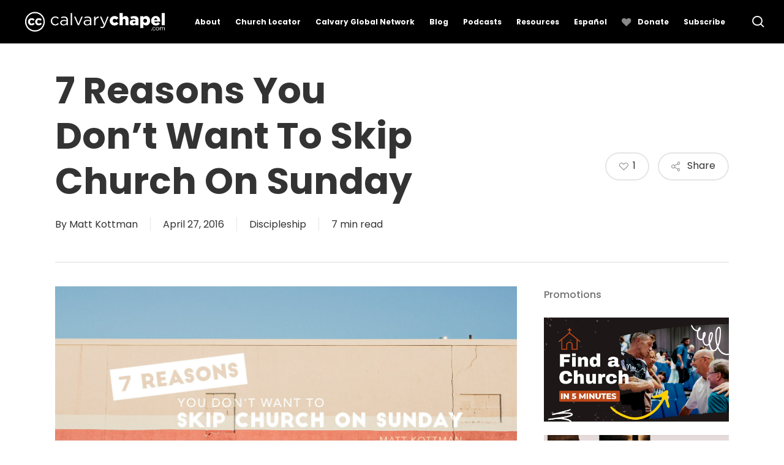

--- FILE ---
content_type: text/html; charset=UTF-8
request_url: https://calvarychapel.com/posts/7-reasons-you-dont-want-to-skip-church-on-sunday/
body_size: 28208
content:

<!DOCTYPE html>
<html lang="en-US" itemscope itemtype="https://schema.org/BlogPosting" class="no-js">
<head>
	<!-- Google tag (gtag.js) -->
<script async src="https://www.googletagmanager.com/gtag/js?id=G-HH4PTDNXML"></script>
<script>
  window.dataLayer = window.dataLayer || [];
  function gtag(){dataLayer.push(arguments);}
  gtag('js', new Date());

  gtag('config', 'G-HH4PTDNXML');
</script>
	<meta charset="UTF-8">
	<meta name="viewport" content="width=device-width, initial-scale=1, maximum-scale=5" /><title>7 Reasons You Don&#8217;t Want to Skip Church on Sunday &#8211; Calvary Chapel</title>
<meta name='robots' content='max-image-preview:large' />
	<style>img:is([sizes="auto" i], [sizes^="auto," i]) { contain-intrinsic-size: 3000px 1500px }</style>
	<link rel='dns-prefetch' href='//stats.wp.com' />
<link rel='dns-prefetch' href='//fonts.googleapis.com' />
<link rel="alternate" type="application/rss+xml" title="Calvary Chapel &raquo; Feed" href="https://calvarychapel.com/feed/" />
<link rel="alternate" type="application/rss+xml" title="Calvary Chapel &raquo; Comments Feed" href="https://calvarychapel.com/comments/feed/" />
<script type="text/javascript">
/* <![CDATA[ */
window._wpemojiSettings = {"baseUrl":"https:\/\/s.w.org\/images\/core\/emoji\/16.0.1\/72x72\/","ext":".png","svgUrl":"https:\/\/s.w.org\/images\/core\/emoji\/16.0.1\/svg\/","svgExt":".svg","source":{"concatemoji":"https:\/\/calvarychapel.com\/wp-includes\/js\/wp-emoji-release.min.js?ver=6.8.3"}};
/*! This file is auto-generated */
!function(s,n){var o,i,e;function c(e){try{var t={supportTests:e,timestamp:(new Date).valueOf()};sessionStorage.setItem(o,JSON.stringify(t))}catch(e){}}function p(e,t,n){e.clearRect(0,0,e.canvas.width,e.canvas.height),e.fillText(t,0,0);var t=new Uint32Array(e.getImageData(0,0,e.canvas.width,e.canvas.height).data),a=(e.clearRect(0,0,e.canvas.width,e.canvas.height),e.fillText(n,0,0),new Uint32Array(e.getImageData(0,0,e.canvas.width,e.canvas.height).data));return t.every(function(e,t){return e===a[t]})}function u(e,t){e.clearRect(0,0,e.canvas.width,e.canvas.height),e.fillText(t,0,0);for(var n=e.getImageData(16,16,1,1),a=0;a<n.data.length;a++)if(0!==n.data[a])return!1;return!0}function f(e,t,n,a){switch(t){case"flag":return n(e,"\ud83c\udff3\ufe0f\u200d\u26a7\ufe0f","\ud83c\udff3\ufe0f\u200b\u26a7\ufe0f")?!1:!n(e,"\ud83c\udde8\ud83c\uddf6","\ud83c\udde8\u200b\ud83c\uddf6")&&!n(e,"\ud83c\udff4\udb40\udc67\udb40\udc62\udb40\udc65\udb40\udc6e\udb40\udc67\udb40\udc7f","\ud83c\udff4\u200b\udb40\udc67\u200b\udb40\udc62\u200b\udb40\udc65\u200b\udb40\udc6e\u200b\udb40\udc67\u200b\udb40\udc7f");case"emoji":return!a(e,"\ud83e\udedf")}return!1}function g(e,t,n,a){var r="undefined"!=typeof WorkerGlobalScope&&self instanceof WorkerGlobalScope?new OffscreenCanvas(300,150):s.createElement("canvas"),o=r.getContext("2d",{willReadFrequently:!0}),i=(o.textBaseline="top",o.font="600 32px Arial",{});return e.forEach(function(e){i[e]=t(o,e,n,a)}),i}function t(e){var t=s.createElement("script");t.src=e,t.defer=!0,s.head.appendChild(t)}"undefined"!=typeof Promise&&(o="wpEmojiSettingsSupports",i=["flag","emoji"],n.supports={everything:!0,everythingExceptFlag:!0},e=new Promise(function(e){s.addEventListener("DOMContentLoaded",e,{once:!0})}),new Promise(function(t){var n=function(){try{var e=JSON.parse(sessionStorage.getItem(o));if("object"==typeof e&&"number"==typeof e.timestamp&&(new Date).valueOf()<e.timestamp+604800&&"object"==typeof e.supportTests)return e.supportTests}catch(e){}return null}();if(!n){if("undefined"!=typeof Worker&&"undefined"!=typeof OffscreenCanvas&&"undefined"!=typeof URL&&URL.createObjectURL&&"undefined"!=typeof Blob)try{var e="postMessage("+g.toString()+"("+[JSON.stringify(i),f.toString(),p.toString(),u.toString()].join(",")+"));",a=new Blob([e],{type:"text/javascript"}),r=new Worker(URL.createObjectURL(a),{name:"wpTestEmojiSupports"});return void(r.onmessage=function(e){c(n=e.data),r.terminate(),t(n)})}catch(e){}c(n=g(i,f,p,u))}t(n)}).then(function(e){for(var t in e)n.supports[t]=e[t],n.supports.everything=n.supports.everything&&n.supports[t],"flag"!==t&&(n.supports.everythingExceptFlag=n.supports.everythingExceptFlag&&n.supports[t]);n.supports.everythingExceptFlag=n.supports.everythingExceptFlag&&!n.supports.flag,n.DOMReady=!1,n.readyCallback=function(){n.DOMReady=!0}}).then(function(){return e}).then(function(){var e;n.supports.everything||(n.readyCallback(),(e=n.source||{}).concatemoji?t(e.concatemoji):e.wpemoji&&e.twemoji&&(t(e.twemoji),t(e.wpemoji)))}))}((window,document),window._wpemojiSettings);
/* ]]> */
</script>
<!-- calvarychapel.com is managing ads with Advanced Ads 2.0.12 – https://wpadvancedads.com/ --><script id="calva-ready">
			window.advanced_ads_ready=function(e,a){a=a||"complete";var d=function(e){return"interactive"===a?"loading"!==e:"complete"===e};d(document.readyState)?e():document.addEventListener("readystatechange",(function(a){d(a.target.readyState)&&e()}),{once:"interactive"===a})},window.advanced_ads_ready_queue=window.advanced_ads_ready_queue||[];		</script>
		<style id='wp-emoji-styles-inline-css' type='text/css'>

	img.wp-smiley, img.emoji {
		display: inline !important;
		border: none !important;
		box-shadow: none !important;
		height: 1em !important;
		width: 1em !important;
		margin: 0 0.07em !important;
		vertical-align: -0.1em !important;
		background: none !important;
		padding: 0 !important;
	}
</style>
<link rel='stylesheet' id='wp-block-library-css' href='https://calvarychapel.com/wp-includes/css/dist/block-library/style.min.css?ver=6.8.3' type='text/css' media='all' />
<style id='co-authors-plus-coauthors-style-inline-css' type='text/css'>
.wp-block-co-authors-plus-coauthors.is-layout-flow [class*=wp-block-co-authors-plus]{display:inline}

</style>
<style id='co-authors-plus-avatar-style-inline-css' type='text/css'>
.wp-block-co-authors-plus-avatar :where(img){height:auto;max-width:100%;vertical-align:bottom}.wp-block-co-authors-plus-coauthors.is-layout-flow .wp-block-co-authors-plus-avatar :where(img){vertical-align:middle}.wp-block-co-authors-plus-avatar:is(.alignleft,.alignright){display:table}.wp-block-co-authors-plus-avatar.aligncenter{display:table;margin-inline:auto}

</style>
<style id='co-authors-plus-image-style-inline-css' type='text/css'>
.wp-block-co-authors-plus-image{margin-bottom:0}.wp-block-co-authors-plus-image :where(img){height:auto;max-width:100%;vertical-align:bottom}.wp-block-co-authors-plus-coauthors.is-layout-flow .wp-block-co-authors-plus-image :where(img){vertical-align:middle}.wp-block-co-authors-plus-image:is(.alignfull,.alignwide) :where(img){width:100%}.wp-block-co-authors-plus-image:is(.alignleft,.alignright){display:table}.wp-block-co-authors-plus-image.aligncenter{display:table;margin-inline:auto}

</style>
<style id='feedzy-rss-feeds-loop-style-inline-css' type='text/css'>
.wp-block-feedzy-rss-feeds-loop{display:grid;gap:24px;grid-template-columns:repeat(1,1fr)}@media(min-width:782px){.wp-block-feedzy-rss-feeds-loop.feedzy-loop-columns-2,.wp-block-feedzy-rss-feeds-loop.feedzy-loop-columns-3,.wp-block-feedzy-rss-feeds-loop.feedzy-loop-columns-4,.wp-block-feedzy-rss-feeds-loop.feedzy-loop-columns-5{grid-template-columns:repeat(2,1fr)}}@media(min-width:960px){.wp-block-feedzy-rss-feeds-loop.feedzy-loop-columns-2{grid-template-columns:repeat(2,1fr)}.wp-block-feedzy-rss-feeds-loop.feedzy-loop-columns-3{grid-template-columns:repeat(3,1fr)}.wp-block-feedzy-rss-feeds-loop.feedzy-loop-columns-4{grid-template-columns:repeat(4,1fr)}.wp-block-feedzy-rss-feeds-loop.feedzy-loop-columns-5{grid-template-columns:repeat(5,1fr)}}.wp-block-feedzy-rss-feeds-loop .wp-block-image.is-style-rounded img{border-radius:9999px}.wp-block-feedzy-rss-feeds-loop .wp-block-image:has(:is(img:not([src]),img[src=""])){display:none}

</style>
<link rel='stylesheet' id='mediaelement-css' href='https://calvarychapel.com/wp-includes/js/mediaelement/mediaelementplayer-legacy.min.css?ver=4.2.17' type='text/css' media='all' />
<link rel='stylesheet' id='wp-mediaelement-css' href='https://calvarychapel.com/wp-includes/js/mediaelement/wp-mediaelement.min.css?ver=6.8.3' type='text/css' media='all' />
<style id='wp-mediaelement-inline-css' type='text/css'>
body .mejs-container .mejs-controls >.mejs-horizontal-volume-slider{height:26px;width:56px;position:relative;display:block;float:left;}.mejs-controls .mejs-horizontal-volume-slider .mejs-horizontal-volume-total{background:rgba(255,255,255,.33)}.mejs-controls .mejs-button button:focus{outline:none}body[data-button-style*="_rounded"] .mejs-button>button,body[data-button-style^="rounded"] .mejs-controls .mejs-pause button,body .mejs-controls .mejs-pause{border-radius:0!important;}.mejs-controls .mejs-time-rail .mejs-time-loaded{background-color:rgba(255,255,255,0.3)!important}.mejs-video .mejs-controls .mejs-time-rail{padding-top:12px}.mejs-audio .mejs-controls .mejs-time-rail{padding-top:11px}.mejs-video .mejs-controls .mejs-time-rail .mejs-time-current,.mejs-video .mejs-controls .mejs-time-rail span,.mejs-video .mejs-controls .mejs-time-rail a,.mejs-video .mejs-controls .mejs-time-rail .mejs-time-loaded{height:8px}.mejs-audio .mejs-controls .mejs-time-rail .mejs-time-current,.mejs-audio .mejs-controls .mejs-time-rail span,.mejs-audio .mejs-controls .mejs-time-rail a,.mejs-audio .mejs-controls .mejs-time-rail .mejs-time-loaded{height:8px}#ajax-content-wrap .mejs-container{background-color:transparent;background-image:none!important}.wp-video{margin-bottom:20px;}.wp-video,.mejs-container .mejs-poster img{max-width:none!important;width:100%!important}.wp-video-shortcode.mejs-container .mejs-poster img{visibility:hidden;display:block;margin-bottom:0;}.mejs-container-fullscreen .mejs-poster img{height:100%!important}body .mejs-poster{background-size:cover}body .mejs-container .mejs-controls .mejs-time{opacity:0.8;}body .mejs-controls button{transition:opacity 0.15s ease}body .mejs-controls button:hover,.mejs-controls .mejs-fullscreen-button:hover button{opacity:0.8}#ajax-content-wrap .mejs-controls .mejs-time-rail .mejs-time-total{background-color:rgba(255,255,255,0.25)}.mejs-controls .mejs-horizontal-volume-slider .mejs-horizontal-volume-current{background:transparent!important}body .mejs-controls .mejs-button button{font-size:18px;color:#fff;width:auto;position:relative;display:inline-block;}body .mejs-controls .mejs-button:not(.mejs-replay) button{background-image:none}body .mejs-controls .mejs-button.mejs-replay button{width:20px;}body .mejs-controls button:before{text-decoration:inherit;display:inline-block;speak:none}body .mejs-controls .mejs-play button:before{content:"\e052"}body .mejs-controls .mejs-mute button:before{content:"\e098"}body .mejs-controls .mejs-unmute button:before{content:"\e099"}body .mejs-controls .mejs-fullscreen-button button:before{content:"\e110";font-size:17px}body .mejs-controls .mejs-fullscreen-button.mejs-unfullscreen button:before{content:"\e111"}body .mejs-button.mejs-volume-button{margin-left:5px}body .mejs-controls .mejs-pause{top:2px;left:2px;position:relative;}body .mejs-controls .mejs-pause button{border-left:3px solid #fff;border-right:3px solid #fff;width:9px;height:12px;right:3px;top:2px}#ajax-content-wrap .mejs-container.mejs-audio{height:44px!important;background-color:rgba(0,0,0,1)}#ajax-content-wrap .mejs-container.mejs-audio .mejs-playpause-button{margin-left:0;}body .mejs-container.mejs-audio .mejs-controls{height:42px}body .mejs-container:not(.mejs-audio) .mejs-controls:before{background:linear-gradient(rgba(255,255,255,0) -2%,rgba(0,0,0,0) 35%,rgba(0,0,0,0.04) 44%,rgba(0,0,0,0.8) 100%,rgba(0,0,0,0.6) 100%);position:absolute;bottom:0;left:0;width:100%;height:400%;z-index:11;border-radius:4px;content:" "}body .mfp-wrap .mfp-content .mejs-container:not(.mejs-audio) .mejs-controls:before{border-radius:0;}body .mejs-container .mejs-controls >*{z-index:100;position:relative}body .mejs-container .mejs-controls{background:none!important;height:50px}#ajax-content-wrap .mejs-playpause-button{margin-left:20px}#ajax-content-wrap .mejs-fullscreen-button{margin-right:20px}body .mejs-video .mejs-controls .mejs-time-rail .mejs-time-float{color:#fff;border:none;background-color:transparent}body .mejs-controls .mejs-time-rail .mejs-time-float-corner{border-color:transparent transparent}body .mejs-audio .mejs-controls .mejs-time-rail .mejs-time-float{border:none;background-color:#fff;height:15px;box-shadow:0 2px 12px rgba(0,0,0,0.25)}
</style>
<style id='jetpack-sharing-buttons-style-inline-css' type='text/css'>
.jetpack-sharing-buttons__services-list{display:flex;flex-direction:row;flex-wrap:wrap;gap:0;list-style-type:none;margin:5px;padding:0}.jetpack-sharing-buttons__services-list.has-small-icon-size{font-size:12px}.jetpack-sharing-buttons__services-list.has-normal-icon-size{font-size:16px}.jetpack-sharing-buttons__services-list.has-large-icon-size{font-size:24px}.jetpack-sharing-buttons__services-list.has-huge-icon-size{font-size:36px}@media print{.jetpack-sharing-buttons__services-list{display:none!important}}.editor-styles-wrapper .wp-block-jetpack-sharing-buttons{gap:0;padding-inline-start:0}ul.jetpack-sharing-buttons__services-list.has-background{padding:1.25em 2.375em}
</style>
<style id='global-styles-inline-css' type='text/css'>
:root{--wp--preset--aspect-ratio--square: 1;--wp--preset--aspect-ratio--4-3: 4/3;--wp--preset--aspect-ratio--3-4: 3/4;--wp--preset--aspect-ratio--3-2: 3/2;--wp--preset--aspect-ratio--2-3: 2/3;--wp--preset--aspect-ratio--16-9: 16/9;--wp--preset--aspect-ratio--9-16: 9/16;--wp--preset--color--black: #000000;--wp--preset--color--cyan-bluish-gray: #abb8c3;--wp--preset--color--white: #ffffff;--wp--preset--color--pale-pink: #f78da7;--wp--preset--color--vivid-red: #cf2e2e;--wp--preset--color--luminous-vivid-orange: #ff6900;--wp--preset--color--luminous-vivid-amber: #fcb900;--wp--preset--color--light-green-cyan: #7bdcb5;--wp--preset--color--vivid-green-cyan: #00d084;--wp--preset--color--pale-cyan-blue: #8ed1fc;--wp--preset--color--vivid-cyan-blue: #0693e3;--wp--preset--color--vivid-purple: #9b51e0;--wp--preset--gradient--vivid-cyan-blue-to-vivid-purple: linear-gradient(135deg,rgba(6,147,227,1) 0%,rgb(155,81,224) 100%);--wp--preset--gradient--light-green-cyan-to-vivid-green-cyan: linear-gradient(135deg,rgb(122,220,180) 0%,rgb(0,208,130) 100%);--wp--preset--gradient--luminous-vivid-amber-to-luminous-vivid-orange: linear-gradient(135deg,rgba(252,185,0,1) 0%,rgba(255,105,0,1) 100%);--wp--preset--gradient--luminous-vivid-orange-to-vivid-red: linear-gradient(135deg,rgba(255,105,0,1) 0%,rgb(207,46,46) 100%);--wp--preset--gradient--very-light-gray-to-cyan-bluish-gray: linear-gradient(135deg,rgb(238,238,238) 0%,rgb(169,184,195) 100%);--wp--preset--gradient--cool-to-warm-spectrum: linear-gradient(135deg,rgb(74,234,220) 0%,rgb(151,120,209) 20%,rgb(207,42,186) 40%,rgb(238,44,130) 60%,rgb(251,105,98) 80%,rgb(254,248,76) 100%);--wp--preset--gradient--blush-light-purple: linear-gradient(135deg,rgb(255,206,236) 0%,rgb(152,150,240) 100%);--wp--preset--gradient--blush-bordeaux: linear-gradient(135deg,rgb(254,205,165) 0%,rgb(254,45,45) 50%,rgb(107,0,62) 100%);--wp--preset--gradient--luminous-dusk: linear-gradient(135deg,rgb(255,203,112) 0%,rgb(199,81,192) 50%,rgb(65,88,208) 100%);--wp--preset--gradient--pale-ocean: linear-gradient(135deg,rgb(255,245,203) 0%,rgb(182,227,212) 50%,rgb(51,167,181) 100%);--wp--preset--gradient--electric-grass: linear-gradient(135deg,rgb(202,248,128) 0%,rgb(113,206,126) 100%);--wp--preset--gradient--midnight: linear-gradient(135deg,rgb(2,3,129) 0%,rgb(40,116,252) 100%);--wp--preset--font-size--small: 13px;--wp--preset--font-size--medium: 20px;--wp--preset--font-size--large: 36px;--wp--preset--font-size--x-large: 42px;--wp--preset--spacing--20: 0.44rem;--wp--preset--spacing--30: 0.67rem;--wp--preset--spacing--40: 1rem;--wp--preset--spacing--50: 1.5rem;--wp--preset--spacing--60: 2.25rem;--wp--preset--spacing--70: 3.38rem;--wp--preset--spacing--80: 5.06rem;--wp--preset--shadow--natural: 6px 6px 9px rgba(0, 0, 0, 0.2);--wp--preset--shadow--deep: 12px 12px 50px rgba(0, 0, 0, 0.4);--wp--preset--shadow--sharp: 6px 6px 0px rgba(0, 0, 0, 0.2);--wp--preset--shadow--outlined: 6px 6px 0px -3px rgba(255, 255, 255, 1), 6px 6px rgba(0, 0, 0, 1);--wp--preset--shadow--crisp: 6px 6px 0px rgba(0, 0, 0, 1);}:root { --wp--style--global--content-size: 1300px;--wp--style--global--wide-size: 1300px; }:where(body) { margin: 0; }.wp-site-blocks > .alignleft { float: left; margin-right: 2em; }.wp-site-blocks > .alignright { float: right; margin-left: 2em; }.wp-site-blocks > .aligncenter { justify-content: center; margin-left: auto; margin-right: auto; }:where(.is-layout-flex){gap: 0.5em;}:where(.is-layout-grid){gap: 0.5em;}.is-layout-flow > .alignleft{float: left;margin-inline-start: 0;margin-inline-end: 2em;}.is-layout-flow > .alignright{float: right;margin-inline-start: 2em;margin-inline-end: 0;}.is-layout-flow > .aligncenter{margin-left: auto !important;margin-right: auto !important;}.is-layout-constrained > .alignleft{float: left;margin-inline-start: 0;margin-inline-end: 2em;}.is-layout-constrained > .alignright{float: right;margin-inline-start: 2em;margin-inline-end: 0;}.is-layout-constrained > .aligncenter{margin-left: auto !important;margin-right: auto !important;}.is-layout-constrained > :where(:not(.alignleft):not(.alignright):not(.alignfull)){max-width: var(--wp--style--global--content-size);margin-left: auto !important;margin-right: auto !important;}.is-layout-constrained > .alignwide{max-width: var(--wp--style--global--wide-size);}body .is-layout-flex{display: flex;}.is-layout-flex{flex-wrap: wrap;align-items: center;}.is-layout-flex > :is(*, div){margin: 0;}body .is-layout-grid{display: grid;}.is-layout-grid > :is(*, div){margin: 0;}body{padding-top: 0px;padding-right: 0px;padding-bottom: 0px;padding-left: 0px;}:root :where(.wp-element-button, .wp-block-button__link){background-color: #32373c;border-width: 0;color: #fff;font-family: inherit;font-size: inherit;line-height: inherit;padding: calc(0.667em + 2px) calc(1.333em + 2px);text-decoration: none;}.has-black-color{color: var(--wp--preset--color--black) !important;}.has-cyan-bluish-gray-color{color: var(--wp--preset--color--cyan-bluish-gray) !important;}.has-white-color{color: var(--wp--preset--color--white) !important;}.has-pale-pink-color{color: var(--wp--preset--color--pale-pink) !important;}.has-vivid-red-color{color: var(--wp--preset--color--vivid-red) !important;}.has-luminous-vivid-orange-color{color: var(--wp--preset--color--luminous-vivid-orange) !important;}.has-luminous-vivid-amber-color{color: var(--wp--preset--color--luminous-vivid-amber) !important;}.has-light-green-cyan-color{color: var(--wp--preset--color--light-green-cyan) !important;}.has-vivid-green-cyan-color{color: var(--wp--preset--color--vivid-green-cyan) !important;}.has-pale-cyan-blue-color{color: var(--wp--preset--color--pale-cyan-blue) !important;}.has-vivid-cyan-blue-color{color: var(--wp--preset--color--vivid-cyan-blue) !important;}.has-vivid-purple-color{color: var(--wp--preset--color--vivid-purple) !important;}.has-black-background-color{background-color: var(--wp--preset--color--black) !important;}.has-cyan-bluish-gray-background-color{background-color: var(--wp--preset--color--cyan-bluish-gray) !important;}.has-white-background-color{background-color: var(--wp--preset--color--white) !important;}.has-pale-pink-background-color{background-color: var(--wp--preset--color--pale-pink) !important;}.has-vivid-red-background-color{background-color: var(--wp--preset--color--vivid-red) !important;}.has-luminous-vivid-orange-background-color{background-color: var(--wp--preset--color--luminous-vivid-orange) !important;}.has-luminous-vivid-amber-background-color{background-color: var(--wp--preset--color--luminous-vivid-amber) !important;}.has-light-green-cyan-background-color{background-color: var(--wp--preset--color--light-green-cyan) !important;}.has-vivid-green-cyan-background-color{background-color: var(--wp--preset--color--vivid-green-cyan) !important;}.has-pale-cyan-blue-background-color{background-color: var(--wp--preset--color--pale-cyan-blue) !important;}.has-vivid-cyan-blue-background-color{background-color: var(--wp--preset--color--vivid-cyan-blue) !important;}.has-vivid-purple-background-color{background-color: var(--wp--preset--color--vivid-purple) !important;}.has-black-border-color{border-color: var(--wp--preset--color--black) !important;}.has-cyan-bluish-gray-border-color{border-color: var(--wp--preset--color--cyan-bluish-gray) !important;}.has-white-border-color{border-color: var(--wp--preset--color--white) !important;}.has-pale-pink-border-color{border-color: var(--wp--preset--color--pale-pink) !important;}.has-vivid-red-border-color{border-color: var(--wp--preset--color--vivid-red) !important;}.has-luminous-vivid-orange-border-color{border-color: var(--wp--preset--color--luminous-vivid-orange) !important;}.has-luminous-vivid-amber-border-color{border-color: var(--wp--preset--color--luminous-vivid-amber) !important;}.has-light-green-cyan-border-color{border-color: var(--wp--preset--color--light-green-cyan) !important;}.has-vivid-green-cyan-border-color{border-color: var(--wp--preset--color--vivid-green-cyan) !important;}.has-pale-cyan-blue-border-color{border-color: var(--wp--preset--color--pale-cyan-blue) !important;}.has-vivid-cyan-blue-border-color{border-color: var(--wp--preset--color--vivid-cyan-blue) !important;}.has-vivid-purple-border-color{border-color: var(--wp--preset--color--vivid-purple) !important;}.has-vivid-cyan-blue-to-vivid-purple-gradient-background{background: var(--wp--preset--gradient--vivid-cyan-blue-to-vivid-purple) !important;}.has-light-green-cyan-to-vivid-green-cyan-gradient-background{background: var(--wp--preset--gradient--light-green-cyan-to-vivid-green-cyan) !important;}.has-luminous-vivid-amber-to-luminous-vivid-orange-gradient-background{background: var(--wp--preset--gradient--luminous-vivid-amber-to-luminous-vivid-orange) !important;}.has-luminous-vivid-orange-to-vivid-red-gradient-background{background: var(--wp--preset--gradient--luminous-vivid-orange-to-vivid-red) !important;}.has-very-light-gray-to-cyan-bluish-gray-gradient-background{background: var(--wp--preset--gradient--very-light-gray-to-cyan-bluish-gray) !important;}.has-cool-to-warm-spectrum-gradient-background{background: var(--wp--preset--gradient--cool-to-warm-spectrum) !important;}.has-blush-light-purple-gradient-background{background: var(--wp--preset--gradient--blush-light-purple) !important;}.has-blush-bordeaux-gradient-background{background: var(--wp--preset--gradient--blush-bordeaux) !important;}.has-luminous-dusk-gradient-background{background: var(--wp--preset--gradient--luminous-dusk) !important;}.has-pale-ocean-gradient-background{background: var(--wp--preset--gradient--pale-ocean) !important;}.has-electric-grass-gradient-background{background: var(--wp--preset--gradient--electric-grass) !important;}.has-midnight-gradient-background{background: var(--wp--preset--gradient--midnight) !important;}.has-small-font-size{font-size: var(--wp--preset--font-size--small) !important;}.has-medium-font-size{font-size: var(--wp--preset--font-size--medium) !important;}.has-large-font-size{font-size: var(--wp--preset--font-size--large) !important;}.has-x-large-font-size{font-size: var(--wp--preset--font-size--x-large) !important;}
:where(.wp-block-post-template.is-layout-flex){gap: 1.25em;}:where(.wp-block-post-template.is-layout-grid){gap: 1.25em;}
:where(.wp-block-columns.is-layout-flex){gap: 2em;}:where(.wp-block-columns.is-layout-grid){gap: 2em;}
:root :where(.wp-block-pullquote){font-size: 1.5em;line-height: 1.6;}
</style>
<link rel='stylesheet' id='bold-timeline-css' href='https://calvarychapel.com/wp-content/plugins/bold-timeline-lite/style.css?ver=6.8.3' type='text/css' media='all' />
<link rel='stylesheet' id='salient-social-css' href='https://calvarychapel.com/wp-content/plugins/salient-social/css/style.css?ver=1.2.5' type='text/css' media='all' />
<style id='salient-social-inline-css' type='text/css'>

  .sharing-default-minimal .nectar-love.loved,
  body .nectar-social[data-color-override="override"].fixed > a:before, 
  body .nectar-social[data-color-override="override"].fixed .nectar-social-inner a,
  .sharing-default-minimal .nectar-social[data-color-override="override"] .nectar-social-inner a:hover,
  .nectar-social.vertical[data-color-override="override"] .nectar-social-inner a:hover {
    background-color: #d2b462;
  }
  .nectar-social.hover .nectar-love.loved,
  .nectar-social.hover > .nectar-love-button a:hover,
  .nectar-social[data-color-override="override"].hover > div a:hover,
  #single-below-header .nectar-social[data-color-override="override"].hover > div a:hover,
  .nectar-social[data-color-override="override"].hover .share-btn:hover,
  .sharing-default-minimal .nectar-social[data-color-override="override"] .nectar-social-inner a {
    border-color: #d2b462;
  }
  #single-below-header .nectar-social.hover .nectar-love.loved i,
  #single-below-header .nectar-social.hover[data-color-override="override"] a:hover,
  #single-below-header .nectar-social.hover[data-color-override="override"] a:hover i,
  #single-below-header .nectar-social.hover .nectar-love-button a:hover i,
  .nectar-love:hover i,
  .hover .nectar-love:hover .total_loves,
  .nectar-love.loved i,
  .nectar-social.hover .nectar-love.loved .total_loves,
  .nectar-social.hover .share-btn:hover, 
  .nectar-social[data-color-override="override"].hover .nectar-social-inner a:hover,
  .nectar-social[data-color-override="override"].hover > div:hover span,
  .sharing-default-minimal .nectar-social[data-color-override="override"] .nectar-social-inner a:not(:hover) i,
  .sharing-default-minimal .nectar-social[data-color-override="override"] .nectar-social-inner a:not(:hover) {
    color: #d2b462;
  }
</style>
<link rel='stylesheet' id='parent-style-css' href='https://calvarychapel.com/wp-content/themes/salient/style.css?ver=6.8.3' type='text/css' media='all' />
<link rel='stylesheet' id='child-style-css' href='https://calvarychapel.com/wp-content/themes/custom-salient/style.css?ver=6.8.3' type='text/css' media='all' />
<link rel='stylesheet' id='font-awesome-css' href='https://calvarychapel.com/wp-content/themes/salient/css/font-awesome-legacy.min.css?ver=4.7.1' type='text/css' media='all' />
<link rel='stylesheet' id='salient-grid-system-css' href='https://calvarychapel.com/wp-content/themes/salient/css/build/grid-system.css?ver=17.3.1' type='text/css' media='all' />
<link rel='stylesheet' id='main-styles-css' href='https://calvarychapel.com/wp-content/themes/salient/css/build/style.css?ver=17.3.1' type='text/css' media='all' />
<style id='main-styles-inline-css' type='text/css'>
html:not(.page-trans-loaded) { background-color: #ffffff; }
</style>
<link rel='stylesheet' id='nectar-single-styles-css' href='https://calvarychapel.com/wp-content/themes/salient/css/build/single.css?ver=17.3.1' type='text/css' media='all' />
<link rel='stylesheet' id='nectar-element-recent-posts-css' href='https://calvarychapel.com/wp-content/themes/salient/css/build/elements/element-recent-posts.css?ver=17.3.1' type='text/css' media='all' />
<link rel='stylesheet' id='nectar-brands-css' href='https://calvarychapel.com/wp-content/themes/salient/css/nectar-brands.css?ver=17.3.1' type='text/css' media='all' />
<link rel='stylesheet' id='nectar_default_font_open_sans-css' href='https://fonts.googleapis.com/css?family=Open+Sans%3A300%2C400%2C600%2C700&#038;subset=latin%2Clatin-ext' type='text/css' media='all' />
<link rel='stylesheet' id='responsive-css' href='https://calvarychapel.com/wp-content/themes/salient/css/build/responsive.css?ver=17.3.1' type='text/css' media='all' />
<link rel='stylesheet' id='skin-material-css' href='https://calvarychapel.com/wp-content/themes/salient/css/build/skin-material.css?ver=17.3.1' type='text/css' media='all' />
<link rel='stylesheet' id='salient-wp-menu-dynamic-css' href='https://calvarychapel.com/wp-content/uploads/salient/menu-dynamic.css?ver=17694' type='text/css' media='all' />
<link rel='stylesheet' id='nectar-widget-posts-css' href='https://calvarychapel.com/wp-content/themes/salient/css/build/elements/widget-nectar-posts.css?ver=17.3.1' type='text/css' media='all' />
<link rel='stylesheet' id='dynamic-css-css' href='https://calvarychapel.com/wp-content/themes/salient/css/salient-dynamic-styles.css?ver=59584' type='text/css' media='all' />
<style id='dynamic-css-inline-css' type='text/css'>
#header-space{background-color:#ffffff}@media only screen and (min-width:1000px){body #ajax-content-wrap.no-scroll{min-height:calc(100vh - 82px);height:calc(100vh - 82px)!important;}}@media only screen and (min-width:1000px){#page-header-wrap.fullscreen-header,#page-header-wrap.fullscreen-header #page-header-bg,html:not(.nectar-box-roll-loaded) .nectar-box-roll > #page-header-bg.fullscreen-header,.nectar_fullscreen_zoom_recent_projects,#nectar_fullscreen_rows:not(.afterLoaded) > div{height:calc(100vh - 81px);}.wpb_row.vc_row-o-full-height.top-level,.wpb_row.vc_row-o-full-height.top-level > .col.span_12{min-height:calc(100vh - 81px);}html:not(.nectar-box-roll-loaded) .nectar-box-roll > #page-header-bg.fullscreen-header{top:82px;}.nectar-slider-wrap[data-fullscreen="true"]:not(.loaded),.nectar-slider-wrap[data-fullscreen="true"]:not(.loaded) .swiper-container{height:calc(100vh - 80px)!important;}.admin-bar .nectar-slider-wrap[data-fullscreen="true"]:not(.loaded),.admin-bar .nectar-slider-wrap[data-fullscreen="true"]:not(.loaded) .swiper-container{height:calc(100vh - 80px - 32px)!important;}}.admin-bar[class*="page-template-template-no-header"] .wpb_row.vc_row-o-full-height.top-level,.admin-bar[class*="page-template-template-no-header"] .wpb_row.vc_row-o-full-height.top-level > .col.span_12{min-height:calc(100vh - 32px);}body[class*="page-template-template-no-header"] .wpb_row.vc_row-o-full-height.top-level,body[class*="page-template-template-no-header"] .wpb_row.vc_row-o-full-height.top-level > .col.span_12{min-height:100vh;}@media only screen and (max-width:999px){.using-mobile-browser #nectar_fullscreen_rows:not(.afterLoaded):not([data-mobile-disable="on"]) > div{height:calc(100vh - 121px);}.using-mobile-browser .wpb_row.vc_row-o-full-height.top-level,.using-mobile-browser .wpb_row.vc_row-o-full-height.top-level > .col.span_12,[data-permanent-transparent="1"].using-mobile-browser .wpb_row.vc_row-o-full-height.top-level,[data-permanent-transparent="1"].using-mobile-browser .wpb_row.vc_row-o-full-height.top-level > .col.span_12{min-height:calc(100vh - 121px);}html:not(.nectar-box-roll-loaded) .nectar-box-roll > #page-header-bg.fullscreen-header,.nectar_fullscreen_zoom_recent_projects,.nectar-slider-wrap[data-fullscreen="true"]:not(.loaded),.nectar-slider-wrap[data-fullscreen="true"]:not(.loaded) .swiper-container,#nectar_fullscreen_rows:not(.afterLoaded):not([data-mobile-disable="on"]) > div{height:calc(100vh - 68px);}.wpb_row.vc_row-o-full-height.top-level,.wpb_row.vc_row-o-full-height.top-level > .col.span_12{min-height:calc(100vh - 68px);}body[data-transparent-header="false"] #ajax-content-wrap.no-scroll{min-height:calc(100vh - 68px);height:calc(100vh - 68px);}}.screen-reader-text,.nectar-skip-to-content:not(:focus){border:0;clip:rect(1px,1px,1px,1px);clip-path:inset(50%);height:1px;margin:-1px;overflow:hidden;padding:0;position:absolute!important;width:1px;word-wrap:normal!important;}.row .col img:not([srcset]){width:auto;}.row .col img.img-with-animation.nectar-lazy:not([srcset]){width:100%;}
</style>
<link rel='stylesheet' id='salient-child-style-css' href='https://calvarychapel.com/wp-content/themes/custom-salient/style.css?ver=17.3.1' type='text/css' media='all' />
<link rel='stylesheet' id='redux-google-fonts-salient_redux-css' href='https://fonts.googleapis.com/css?family=Poppins%3A700%2C500%2C400%2C600%2C400italic%2C600italic%7CLora%3A500%2C700&#038;subset=latin&#038;ver=6.8.3' type='text/css' media='all' />
<script type="text/javascript" src="https://calvarychapel.com/wp-includes/js/jquery/jquery.min.js?ver=3.7.1" id="jquery-core-js"></script>
<script type="text/javascript" src="https://calvarychapel.com/wp-includes/js/jquery/jquery-migrate.min.js?ver=3.4.1" id="jquery-migrate-js"></script>
<script type="text/javascript" src="https://calvarychapel.com/wp-content/plugins/bold-timeline-lite/assets/js/bold-timeline.js?ver=6.8.3" id="bold-timeline-js"></script>
<script type="text/javascript" src="https://calvarychapel.com/wp-content/plugins/bold-timeline-lite/bold-builder-light/bt-bb-light.js?ver=6.8.3" id="bt-bb-light-js"></script>
<script></script>
<!-- OG: 3.3.7 --><link rel="image_src" href="https://calvarychapel.com/wp-content/uploads/2022/03/Matt-Kottman-2000x900.jpg"><meta name="msapplication-TileImage" content="https://calvarychapel.com/wp-content/uploads/2022/03/Matt-Kottman-2000x900.jpg">
<meta property="og:image" content="https://calvarychapel.com/wp-content/uploads/2022/03/Matt-Kottman-2000x900.jpg"><meta property="og:image:secure_url" content="https://calvarychapel.com/wp-content/uploads/2022/03/Matt-Kottman-2000x900.jpg"><meta property="og:image:width" content="2000"><meta property="og:image:height" content="900"><meta property="og:image:alt" content="Matt-Kottman-2000&#215;900.jpg"><meta property="og:image:type" content="image/jpeg"><meta property="og:description" content="I am a huge football fan (of course, here in England, I have to refer to it as American football). You never know what is going to happen in a game. In football terms, “Anything can happen on any given Sunday.” But I&#039;m not here to write about football. I’m here to write about &quot;any..."><meta property="og:type" content="article"><meta property="og:locale" content="en_US"><meta property="og:site_name" content="Calvary Chapel"><meta property="og:title" content="7 Reasons You Don&#8217;t Want to Skip Church on Sunday"><meta property="og:url" content="https://calvarychapel.com/posts/7-reasons-you-dont-want-to-skip-church-on-sunday/"><meta property="og:updated_time" content="2022-04-23T00:45:45-07:00">
<meta property="article:published_time" content="2016-04-27T07:00:00+00:00"><meta property="article:modified_time" content="2022-04-23T00:45:45+00:00"><meta property="article:section" content="Discipleship"><meta property="article:author:first_name" content="Matt"><meta property="article:author:last_name" content="Kottman"><meta property="article:author:username" content="Matt Kottman">
<meta property="twitter:partner" content="ogwp"><meta property="twitter:card" content="summary_large_image"><meta property="twitter:image" content="https://calvarychapel.com/wp-content/uploads/2022/03/Matt-Kottman-2000x900.jpg"><meta property="twitter:image:alt" content="Matt-Kottman-2000&#215;900.jpg"><meta property="twitter:title" content="7 Reasons You Don&#8217;t Want to Skip Church on Sunday"><meta property="twitter:description" content="I am a huge football fan (of course, here in England, I have to refer to it as American football). You never know what is going to happen in a game. In football terms, “Anything can happen on any..."><meta property="twitter:url" content="https://calvarychapel.com/posts/7-reasons-you-dont-want-to-skip-church-on-sunday/"><meta property="twitter:label1" content="Reading time"><meta property="twitter:data1" content="6 minutes">
<meta itemprop="image" content="https://calvarychapel.com/wp-content/uploads/2022/03/Matt-Kottman-2000x900.jpg"><meta itemprop="name" content="7 Reasons You Don&#8217;t Want to Skip Church on Sunday"><meta itemprop="description" content="I am a huge football fan (of course, here in England, I have to refer to it as American football). You never know what is going to happen in a game. In football terms, “Anything can happen on any given Sunday.” But I&#039;m not here to write about football. I’m here to write about &quot;any..."><meta itemprop="datePublished" content="2016-04-27"><meta itemprop="dateModified" content="2022-04-23T00:45:45+00:00">
<meta property="profile:first_name" content="Matt"><meta property="profile:last_name" content="Kottman"><meta property="profile:username" content="Matt Kottman">
<!-- /OG -->

<link rel="https://api.w.org/" href="https://calvarychapel.com/wp-json/" /><link rel="alternate" title="JSON" type="application/json" href="https://calvarychapel.com/wp-json/wp/v2/posts/37342" /><link rel="EditURI" type="application/rsd+xml" title="RSD" href="https://calvarychapel.com/xmlrpc.php?rsd" />
<meta name="generator" content="WordPress 6.8.3" />
<link rel="canonical" href="https://calvarychapel.com/posts/7-reasons-you-dont-want-to-skip-church-on-sunday/" />
<link rel='shortlink' href='https://calvarychapel.com/?p=37342' />
<link rel="alternate" title="oEmbed (JSON)" type="application/json+oembed" href="https://calvarychapel.com/wp-json/oembed/1.0/embed?url=https%3A%2F%2Fcalvarychapel.com%2Fposts%2F7-reasons-you-dont-want-to-skip-church-on-sunday%2F" />
<link rel="alternate" title="oEmbed (XML)" type="text/xml+oembed" href="https://calvarychapel.com/wp-json/oembed/1.0/embed?url=https%3A%2F%2Fcalvarychapel.com%2Fposts%2F7-reasons-you-dont-want-to-skip-church-on-sunday%2F&#038;format=xml" />
				<script>
				// Select the node that will be observed for mutations
				const targetNode = document.documentElement;

				// Options for the observer (which mutations to observe)
				const config = { attributes: false, childList: true, subtree: false };
				
				var bold_timeline_item_button_done = false;
				var css_override_item_done = false;
				var css_override_group_done = false;
				var css_override_container_done = false;

				// Callback function to execute when mutations are observed
				const callback = function( mutationsList, observer ) {
					var i;
					for ( i = 0; i < mutationsList.length; i++ ) {
						if ( mutationsList[ i ].type === 'childList' ) {
							if ( typeof jQuery !== 'undefined' && jQuery( '.bold_timeline_item_button' ).length > 0 && ! bold_timeline_item_button_done ) {
								bold_timeline_item_button_done = true;
								jQuery( '.bold_timeline_item_button' ).each( function() {
									var css_override = jQuery( this ).data( 'css-override' );
									if ( css_override != '' ) {
										var id = jQuery( this ).attr( 'id' );
										css_override = css_override.replace( /(\.bold_timeline_item_button)([\.\{\s])/g, '.bold_timeline_item_button#' + id + '$2' );
										var head = document.getElementsByTagName( 'head' )[0];
										var style = document.createElement( 'style' );
										style.appendChild( document.createTextNode( css_override ) );
										head.appendChild( style );
									}
								});
							}
							if ( typeof jQuery !== 'undefined' && jQuery( '.bold_timeline_item' ).length > 0 && ! css_override_item_done ) {
								css_override_item_done = true;
								jQuery( '.bold_timeline_item' ).each( function() {
									var css_override = jQuery( this ).data( 'css-override' );
									if ( css_override != '' ) {
										var id = jQuery( this ).attr( 'id' );
										css_override = css_override.replace( /(\.bold_timeline_item)([\.\{\s])/g, '.bold_timeline_item#' + id + '$2' );
										var head = document.getElementsByTagName( 'head' )[0];
										var style = document.createElement( 'style' );
										style.appendChild( document.createTextNode( css_override ) );
										head.appendChild( style );
									}
								});
							}
							if ( typeof jQuery !== 'undefined' && jQuery( '.bold_timeline_group' ).length > 0 && ! css_override_group_done ) {
								css_override_group_done = true;
								jQuery( '.bold_timeline_group' ).each( function() {
									var css_override = jQuery( this ).data( 'css-override' );
									if ( css_override != '' ) {
										var id = jQuery( this ).attr( 'id' );
										css_override = css_override.replace( /(\.bold_timeline_group)([\.\{\s])/g, '.bold_timeline_group#' + id + '$2' );
										var head = document.getElementsByTagName( 'head' )[0];
										var style = document.createElement( 'style' );
										style.appendChild( document.createTextNode( css_override ) );
										head.appendChild( style );
									}
								});
							}
							if ( typeof jQuery !== 'undefined' && jQuery( '.bold_timeline_container' ).length > 0 && ! css_override_container_done ) {
								css_override_container_done = true;
								jQuery( '.bold_timeline_container' ).each( function() {
									var css_override = jQuery( this ).data( 'css-override' );
									if ( css_override != '' ) {
										var id = jQuery( this ).attr( 'id' );
										css_override = css_override.replace( /(\.bold_timeline_container)([\.\{\s])/g, '#' + id + '$2' );
										var head = document.getElementsByTagName( 'head' )[0];
										var style = document.createElement( 'style' );
										style.appendChild( document.createTextNode( css_override ) );
										head.appendChild( style );
									}
								});
							}
						}
					}
				};

				// Create an observer instance linked to the callback function
				const observer = new MutationObserver(callback);

				// Start observing the target node for configured mutations
				observer.observe(targetNode, config);

				// Later, you can stop observing
				document.addEventListener( 'DOMContentLoaded', function() { observer.disconnect(); }, false );

				</script>
			<style type="text/css">
.feedzy-rss-link-icon:after {
	content: url("https://calvarychapel.com/wp-content/plugins/feedzy-rss-feeds/img/external-link.png");
	margin-left: 3px;
}
</style>
			<style>img#wpstats{display:none}</style>
				<style type="text/css">.pp-podcast {opacity: 0;}</style>
		
		<script>
		(function(h,o,t,j,a,r){
			h.hj=h.hj||function(){(h.hj.q=h.hj.q||[]).push(arguments)};
			h._hjSettings={hjid:3035017,hjsv:5};
			a=o.getElementsByTagName('head')[0];
			r=o.createElement('script');r.async=1;
			r.src=t+h._hjSettings.hjid+j+h._hjSettings.hjsv;
			a.appendChild(r);
		})(window,document,'//static.hotjar.com/c/hotjar-','.js?sv=');
		</script>
		<script type="text/javascript"> var root = document.getElementsByTagName( "html" )[0]; root.setAttribute( "class", "js" ); </script><meta name="generator" content="Powered by WPBakery Page Builder - drag and drop page builder for WordPress."/>
<link rel="icon" href="https://calvarychapel.com/wp-content/uploads/2022/06/cropped-CalvaryChapel-com-White-01-32x32.png" sizes="32x32" />
<link rel="icon" href="https://calvarychapel.com/wp-content/uploads/2022/06/cropped-CalvaryChapel-com-White-01-192x192.png" sizes="192x192" />
<link rel="apple-touch-icon" href="https://calvarychapel.com/wp-content/uploads/2022/06/cropped-CalvaryChapel-com-White-01-180x180.png" />
<meta name="msapplication-TileImage" content="https://calvarychapel.com/wp-content/uploads/2022/06/cropped-CalvaryChapel-com-White-01-270x270.png" />
		<style type="text/css" id="wp-custom-css">
			.response {
	margin-top: 1rem;
}		</style>
		<noscript><style> .wpb_animate_when_almost_visible { opacity: 1; }</style></noscript></head><body class="wp-singular post-template-default single single-post postid-37342 single-format-standard wp-theme-salient wp-child-theme-custom-salient material wpb-js-composer js-comp-ver-7.7.2 vc_responsive aa-prefix-calva-" data-footer-reveal="false" data-footer-reveal-shadow="none" data-header-format="default" data-body-border="off" data-boxed-style="" data-header-breakpoint="1000" data-dropdown-style="minimal" data-cae="easeOutQuart" data-cad="700" data-megamenu-width="full-width" data-aie="zoom-out" data-ls="magnific" data-apte="standard" data-hhun="0" data-fancy-form-rcs="default" data-form-style="minimal" data-form-submit="regular" data-is="minimal" data-button-style="slightly_rounded_shadow" data-user-account-button="false" data-flex-cols="true" data-col-gap="default" data-header-inherit-rc="false" data-header-search="true" data-animated-anchors="true" data-ajax-transitions="true" data-full-width-header="false" data-slide-out-widget-area="true" data-slide-out-widget-area-style="slide-out-from-right" data-user-set-ocm="off" data-loading-animation="none" data-bg-header="false" data-responsive="1" data-ext-responsive="true" data-ext-padding="90" data-header-resize="0" data-header-color="custom" data-cart="false" data-remove-m-parallax="" data-remove-m-video-bgs="" data-m-animate="0" data-force-header-trans-color="light" data-smooth-scrolling="0" data-permanent-transparent="false" >
	<script type="text/javascript">
	 (function(window, document) {

		document.documentElement.classList.remove("no-js");

		if(navigator.userAgent.match(/(Android|iPod|iPhone|iPad|BlackBerry|IEMobile|Opera Mini)/)) {
			document.body.className += " using-mobile-browser mobile ";
		}
		if(navigator.userAgent.match(/Mac/) && navigator.maxTouchPoints && navigator.maxTouchPoints > 2) {
			document.body.className += " using-ios-device ";
		}

		if( !("ontouchstart" in window) ) {

			var body = document.querySelector("body");
			var winW = window.innerWidth;
			var bodyW = body.clientWidth;

			if (winW > bodyW + 4) {
				body.setAttribute("style", "--scroll-bar-w: " + (winW - bodyW - 4) + "px");
			} else {
				body.setAttribute("style", "--scroll-bar-w: 0px");
			}
		}

	 })(window, document);
   </script><script type="module">
//HTTPS Conversion Functions for RSS Feed Items
window.hrefAddhttps = function(selector, string) {
	//console.log('Function Execution ---- hrefAddhttps');
	jQuery(selector).each(function(){
		var source = jQuery(this).attr('href');
		var filename = source.split();
		//console.log('filename -----',filename )
		filename = filename[filename.length - 1];
		var newFilename = filename.replace(string, 'https:');
		//console.log('newFilename -----',newFilename)
		jQuery(this).attr('href', source.replace(filename, newFilename));
		});
}
window.audioUrlProtocol = function(selector, string) {
	//console.log('Function Execution ---- audioUrlProtocol');
	jQuery(selector).each(function(){
		var source = jQuery(this).attr('src');
		var filename = source.split();
		//console.log('filename -----',filename )
		filename = filename[filename.length - 1];
		var newFilename = filename.replace(string, 'https:');
		//console.log('newFilename -----',newFilename)
		jQuery(this).attr('src', source.replace(filename, newFilename));
		});
}
window.backgroundResources = function(selector, string) {
	//console.log('Function Execution ---- backgroundResources');
	jQuery(selector).each(function(){
		var source = jQuery(this).attr('style');
		var filename = source.split();
		//console.log('filename -----',filename )
		filename = filename[filename.length - 1];
		var newFilename = filename.replace(string, 'https:');
		//console.log('newFilename -----',newFilename)
		jQuery(this).attr('style', source.replace(filename, newFilename));
		});
}
	hrefAddhttps(".feedzy-rss .rss_image a", 'http:');
	audioUrlProtocol('.rss_item audio source', 'http:');
	audioUrlProtocol('.rss_item .rss_image amp-img', 'http:');
	backgroundResources('.rss_item .rss_image a span.fetched', 'http:');

</script><a href="#ajax-content-wrap" class="nectar-skip-to-content">Skip to main content</a><div class="ocm-effect-wrap"><div class="ocm-effect-wrap-inner"><div id="ajax-loading-screen" data-disable-mobile="1" data-disable-fade-on-click="0" data-effect="standard" data-method="standard"><div class="loading-icon none"><div class="material-icon">
						<svg class="nectar-material-spinner" width="60px" height="60px" viewBox="0 0 60 60">
							<circle stroke-linecap="round" cx="30" cy="30" r="26" fill="none" stroke-width="6"></circle>
				  		</svg>	 
					</div></div></div>	
	<div id="header-space"  data-header-mobile-fixed='1'></div> 
	
		<div id="header-outer" data-has-menu="true" data-has-buttons="yes" data-header-button_style="default" data-using-pr-menu="false" data-mobile-fixed="1" data-ptnm="false" data-lhe="animated_underline" data-user-set-bg="#000000" data-format="default" data-permanent-transparent="false" data-megamenu-rt="1" data-remove-fixed="0" data-header-resize="0" data-cart="false" data-transparency-option="" data-box-shadow="none" data-shrink-num="6" data-using-secondary="0" data-using-logo="1" data-logo-height="60" data-m-logo-height="45" data-padding="11" data-full-width="false" data-condense="false" >
		
<div id="search-outer" class="nectar">
	<div id="search">
		<div class="container">
			 <div id="search-box">
				 <div class="inner-wrap">
					 <div class="col span_12">
						  <form role="search" action="https://calvarychapel.com/" method="GET">
														 <input type="text" name="s"  value="" aria-label="Search" placeholder="Search" />
								<select  name='cat' id='cat' class='postform'>
	<option class="level-0" value="669">Articles</option>
	<option class="level-0" value="835">Podcasts</option>
</select>
							 
						<span>Hit enter to search or ESC to close</span>
												</form>
					</div><!--/span_12-->
				</div><!--/inner-wrap-->
			 </div><!--/search-box-->
			 <div id="close"><a href="#"><span class="screen-reader-text">Close Search</span>
				<span class="close-wrap"> <span class="close-line close-line1"></span> <span class="close-line close-line2"></span> </span>				 </a></div>
		 </div><!--/container-->
	</div><!--/search-->
</div><!--/search-outer-->

<header id="top" role="banner" aria-label="Main Menu">
	<div class="container">
		<div class="row">
			<div class="col span_3">
								<a id="logo" href="https://calvarychapel.com" data-supplied-ml-starting-dark="false" data-supplied-ml-starting="false" data-supplied-ml="false" >
					<img class="stnd skip-lazy dark-version" width="3718" height="731" alt="Calvary Chapel" src="https://calvarychapel.com/wp-content/uploads/2021/04/CalvaryChapel-com-White-01.png"  />				</a>
							</div><!--/span_3-->

			<div class="col span_9 col_last">
									<div class="nectar-mobile-only mobile-header"><div class="inner"></div></div>
									<a class="mobile-search" href="#searchbox"><span class="nectar-icon icon-salient-search" aria-hidden="true"></span><span class="screen-reader-text">search</span></a>
														<div class="slide-out-widget-area-toggle mobile-icon slide-out-from-right" data-custom-color="false" data-icon-animation="simple-transform">
						<div> <a href="#slide-out-widget-area" role="button" aria-label="Navigation Menu" aria-expanded="false" class="closed">
							<span class="screen-reader-text">Menu</span><span aria-hidden="true"> <i class="lines-button x2"> <i class="lines"></i> </i> </span>						</a></div>
					</div>
				
									<nav aria-label="Main Menu">
													<ul class="sf-menu">
								<li id="menu-item-8584" class="menu-item menu-item-type-custom menu-item-object-custom menu-item-has-children nectar-regular-menu-item menu-item-8584"><a href="#" aria-haspopup="true" aria-expanded="false"><span class="menu-title-text">About</span></a>
<ul class="sub-menu">
	<li id="menu-item-8540" class="menu-item menu-item-type-post_type menu-item-object-page nectar-regular-menu-item menu-item-8540"><a href="https://calvarychapel.com/beliefs/"><span class="menu-title-text">What We Believe</span></a></li>
	<li id="menu-item-46528" class="menu-item menu-item-type-post_type menu-item-object-page nectar-regular-menu-item menu-item-46528"><a href="https://calvarychapel.com/history/"><span class="menu-title-text">History</span></a></li>
	<li id="menu-item-8538" class="menu-item menu-item-type-post_type menu-item-object-page nectar-regular-menu-item menu-item-8538"><a href="https://calvarychapel.com/chuck-smith/"><span class="menu-title-text">Our Founder: Chuck Smith</span></a></li>
	<li id="menu-item-46447" class="menu-item menu-item-type-custom menu-item-object-custom nectar-regular-menu-item menu-item-46447"><a href="https://tally.so/r/nrjlQ2"><span class="menu-title-text">Contact Us</span></a></li>
</ul>
</li>
<li id="menu-item-46508" class="menu-item menu-item-type-post_type menu-item-object-page nectar-regular-menu-item menu-item-46508"><a href="https://calvarychapel.com/church-locator/"><span class="menu-title-text">Church Locator</span></a></li>
<li id="menu-item-8545" class="menu-item menu-item-type-custom menu-item-object-custom menu-item-has-children nectar-regular-menu-item menu-item-8545"><a href="https://calvaryglobalnetwork.com" aria-haspopup="true" aria-expanded="false"><span class="menu-title-text">Calvary Global Network</span></a>
<ul class="sub-menu">
	<li id="menu-item-8554" class="menu-item menu-item-type-custom menu-item-object-custom nectar-regular-menu-item menu-item-8554"><a target="_blank" rel="noopener" href="https://cgn.org"><span class="menu-title-text">CGN Website</span></a></li>
	<li id="menu-item-8544" class="menu-item menu-item-type-custom menu-item-object-custom nectar-regular-menu-item menu-item-8544"><a target="_blank" rel="noopener" href="https://calvaryglobalnetwork.com/gatherings/"><span class="menu-title-text">Upcoming Conferences</span></a></li>
	<li id="menu-item-8543" class="menu-item menu-item-type-custom menu-item-object-custom nectar-regular-menu-item menu-item-8543"><a target="_blank" rel="noopener" href="https://cgn.org/cgnarchives/"><span class="menu-title-text">Conference Archives</span></a></li>
</ul>
</li>
<li id="menu-item-46586" class="menu-item menu-item-type-custom menu-item-object-custom menu-item-has-children nectar-regular-menu-item menu-item-46586"><a href="/#blog" aria-haspopup="true" aria-expanded="false"><span class="menu-title-text">Blog</span></a>
<ul class="sub-menu">
	<li id="menu-item-6337" class="menu-item menu-item-type-taxonomy menu-item-object-category nectar-regular-menu-item menu-item-6337"><a href="https://calvarychapel.com/topics/blog/leadership-training/"><span class="menu-title-text">Ministry &amp; Leadership</span></a></li>
	<li id="menu-item-6329" class="menu-item menu-item-type-taxonomy menu-item-object-category nectar-regular-menu-item menu-item-6329"><a href="https://calvarychapel.com/topics/blog/christian-living/"><span class="menu-title-text">Christian Living</span></a></li>
	<li id="menu-item-6339" class="menu-item menu-item-type-taxonomy menu-item-object-category nectar-regular-menu-item menu-item-6339"><a href="https://calvarychapel.com/topics/blog/theology/"><span class="menu-title-text">Theology</span></a></li>
	<li id="menu-item-6332" class="menu-item menu-item-type-taxonomy menu-item-object-category current-post-ancestor current-menu-parent current-post-parent nectar-regular-menu-item menu-item-6332"><a href="https://calvarychapel.com/topics/blog/discipleship/"><span class="menu-title-text">Discipleship</span></a></li>
	<li id="menu-item-6334" class="menu-item menu-item-type-taxonomy menu-item-object-category nectar-regular-menu-item menu-item-6334"><a href="https://calvarychapel.com/topics/blog/gospel/"><span class="menu-title-text">Gospel</span></a></li>
	<li id="menu-item-6331" class="menu-item menu-item-type-taxonomy menu-item-object-category nectar-regular-menu-item menu-item-6331"><a href="https://calvarychapel.com/topics/blog/culture/"><span class="menu-title-text">Culture</span></a></li>
	<li id="menu-item-44573" class="menu-item menu-item-type-taxonomy menu-item-object-category nectar-regular-menu-item menu-item-44573"><a href="https://calvarychapel.com/topics/blog/holiday/"><span class="menu-title-text">History &amp; Holidays</span></a></li>
	<li id="menu-item-46584" class="menu-item menu-item-type-post_type menu-item-object-page nectar-regular-menu-item menu-item-46584"><a href="/#explore"><span class="menu-title-text">Explore The Archives</span></a></li>
</ul>
</li>
<li id="menu-item-157333" class="menu-item menu-item-type-post_type menu-item-object-page nectar-regular-menu-item menu-item-157333"><a href="https://calvarychapel.com/podcasts/"><span class="menu-title-text">Podcasts</span></a></li>
<li id="menu-item-44375" class="menu-item menu-item-type-custom menu-item-object-custom menu-item-has-children nectar-regular-menu-item menu-item-44375"><a href="#" aria-haspopup="true" aria-expanded="false"><span class="menu-title-text">Resources</span></a>
<ul class="sub-menu">
	<li id="menu-item-8530" class="menu-item menu-item-type-post_type menu-item-object-page nectar-regular-menu-item menu-item-8530"><a href="https://calvarychapel.com/how-to-know-god/"><span class="menu-title-text">How To Know God</span></a></li>
	<li id="menu-item-8898" class="menu-item menu-item-type-custom menu-item-object-custom nectar-regular-menu-item menu-item-8898"><a href="/chuck-smith/#sermons"><span class="menu-title-text">Pastor Chuck&#8217;s Sermons</span></a></li>
	<li id="menu-item-8548" class="menu-item menu-item-type-custom menu-item-object-custom nectar-regular-menu-item menu-item-8548"><a target="_blank" rel="noopener" href="https://www.calvaryd.org/"><span class="menu-title-text">Calvary Distribution</span></a></li>
	<li id="menu-item-159380" class="menu-item menu-item-type-custom menu-item-object-custom nectar-regular-menu-item menu-item-159380"><a href="https://cgn.org/relief/"><span class="menu-title-text">Calvary Relief</span></a></li>
	<li id="menu-item-8534" class="menu-item menu-item-type-post_type menu-item-object-page nectar-regular-menu-item menu-item-8534"><a href="https://calvarychapel.com/education/"><span class="menu-title-text">Education</span></a></li>
	<li id="menu-item-9052" class="menu-item menu-item-type-custom menu-item-object-custom menu-item-has-children nectar-regular-menu-item menu-item-9052"><a href="#" aria-haspopup="true" aria-expanded="false"><span class="menu-title-text">Media</span><span class="sf-sub-indicator"><i class="fa fa-angle-right icon-in-menu" aria-hidden="true"></i></span></a>
	<ul class="sub-menu">
		<li id="menu-item-46467" class="menu-item menu-item-type-custom menu-item-object-custom nectar-regular-menu-item menu-item-46467"><a href="https://backtobasicsradio.com"><span class="menu-title-text">Series: Things That Matter</span></a></li>
		<li id="menu-item-46468" class="menu-item menu-item-type-custom menu-item-object-custom nectar-regular-menu-item menu-item-46468"><a href="https://graciouswords.com"><span class="menu-title-text">Series: Gracious Words</span></a></li>
		<li id="menu-item-44576" class="menu-item menu-item-type-custom menu-item-object-custom nectar-regular-menu-item menu-item-44576"><a href="https://www.youtube.com/channel/UCLs8eGZIMYhtf6blegNJXFw"><span class="menu-title-text">Youtube Channel</span></a></li>
		<li id="menu-item-9053" class="menu-item menu-item-type-custom menu-item-object-custom nectar-regular-menu-item menu-item-9053"><a href="https://vimeo.com/calvarychapel"><span class="menu-title-text">Vimeo Channel</span></a></li>
	</ul>
</li>
</ul>
</li>
<li id="menu-item-159760" class="menu-item menu-item-type-custom menu-item-object-custom nectar-regular-menu-item menu-item-159760"><a href="https://calvarychapelesp.com"><span class="menu-title-text">Español</span></a></li>
<li id="menu-item-46446" class="menu-item menu-item-type-custom menu-item-object-custom menu-item-has-icon nectar-regular-menu-item menu-item-46446"><a href="https://launcher.nucleus.church/flow/43ac9368f33c7a4086f3"><i class="nectar-menu-icon fa fa-heart" role="presentation"></i><span class="menu-title-text">Donate</span></a></li>
<li id="menu-item-159411" class="menu-item menu-item-type-custom menu-item-object-custom nectar-regular-menu-item menu-item-159411"><a href="https://calvarychapel.us3.list-manage.com/subscribe?u=ab5235578517dbc78d245052d&#038;id=b29a03c711"><span class="menu-title-text">Subscribe</span></a></li>
							</ul>
													<ul class="buttons sf-menu" data-user-set-ocm="off">

								<li id="search-btn"><div><a href="#searchbox"><span class="icon-salient-search" aria-hidden="true"></span><span class="screen-reader-text">search</span></a></div> </li>
							</ul>
						
					</nav>

					
				</div><!--/span_9-->

				
			</div><!--/row-->
					</div><!--/container-->
	</header>	</div>
		<div id="ajax-content-wrap">
<div class="container-wrap" data-midnight="dark" data-remove-post-date="0" data-remove-post-author="0" data-remove-post-comment-number="1">
	<div class="container main-content">
		
	  <div class="row heading-title hentry" data-header-style="default">
		<div class="col span_12 section-title blog-title">
										  <h1 class="entry-title">7 Reasons You Don&#8217;t Want to Skip Church on Sunday</h1>

						<div id="single-below-header" data-hide-on-mobile="true">
				<span class="meta-author vcard author"><span class="fn"><span class="author-leading">By</span> <a href="https://calvarychapel.com/posts/author/matt_kottman/" title="Posts by Matt Kottman" rel="author">Matt Kottman</a></span></span><span class="meta-date date published">April 27, 2016</span><span class="meta-date date updated rich-snippet-hidden">April 23rd, 2022</span><span class="meta-category"><a class="discipleship" href="https://calvarychapel.com/topics/blog/discipleship/">Discipleship</a></span><span class="meta-reading-time">7 min read</span>			</div><!--/single-below-header-->
					<div id="single-meta">

				<div class="meta-comment-count">
				  <a href="https://calvarychapel.com/posts/7-reasons-you-dont-want-to-skip-church-on-sunday/#respond"><i class="icon-default-style steadysets-icon-chat-3"></i> No Comments</a>
				</div>

					<div class="nectar-social hover" data-position="right" data-rm-love="0" data-color-override="override"><span class="share-btn"> <i class="icon-default-style steadysets-icon-share"></i> Share</span><div class="nectar-social-inner"><a class='facebook-share nectar-sharing' href='#' title='Share this'> <i class='fa fa-facebook'></i> <span class='social-text'>Share</span> </a><a class='twitter-share nectar-sharing' href='#' title='Share this'> <i class='fa icon-salient-x-twitter'></i> <span class='social-text'>Share</span> </a><a class='linkedin-share nectar-sharing' href='#' title='Share this'> <i class='fa fa-linkedin'></i> <span class='social-text'>Share</span> </a></div><div class="nectar-love-button"><a href="#" class="nectar-love" id="nectar-love-37342" title="Love this"> <i class="icon-salient-heart-2"></i><span class="love-text">Love</span><span class="total_loves"><span class="nectar-love-count">1</span></span></a></div></div>
			</div><!--/single-meta-->

					</div><!--/section-title-->
	  </div><!--/row-->

			<div class="row">
						<div class="post-area col  span_9">
			
<article id="post-37342" class="post-37342 post type-post status-publish format-standard has-post-thumbnail category-discipleship">
  
  <div class="inner-wrap">

		<div class="post-content" data-hide-featured-media="0">
      
        <span class="post-featured-img"><img width="2000" height="900" src="https://calvarychapel.com/wp-content/uploads/2022/03/Matt-Kottman-2000x900.jpg" class="attachment-full size-full wp-post-image" alt="" title="" decoding="async" fetchpriority="high" srcset="https://calvarychapel.com/wp-content/uploads/2022/03/Matt-Kottman-2000x900.jpg 2000w, https://calvarychapel.com/wp-content/uploads/2022/03/Matt-Kottman-2000x900-300x135.jpg 300w, https://calvarychapel.com/wp-content/uploads/2022/03/Matt-Kottman-2000x900-1024x461.jpg 1024w, https://calvarychapel.com/wp-content/uploads/2022/03/Matt-Kottman-2000x900-768x346.jpg 768w, https://calvarychapel.com/wp-content/uploads/2022/03/Matt-Kottman-2000x900-1536x691.jpg 1536w" sizes="(max-width: 2000px) 100vw, 2000px" /></span><div class="content-inner"><p>I am a huge football fan (of course, here in England, I have to refer to it as American football). You never know what is going to happen in a game. In football terms, <strong>“Anything can happen on any given Sunday.”</strong> But I&#8217;m not here to write about football. I’m here to write about &#8220;any given Sunday&#8221;. Why is gathering together as a body of believers on Sunday so important? Because we serve a great God, and anything can happen on any given Sunday!</p>
<p>There is something special about Sunday morning. It is quite possibly the only time in the week the whole church gathers together. That provides a tremendous opportunity for the Spirit of God to work in the midst of His Church. Of course, many of these things can/should happen at other times and places, but there is something special about a people who commit to one another and the Lord to be together in celebration of Jesus.</p>
<p><strong>Here are seven things that we can be intentional about on any given Sunday.</strong></p>
<h2>1. Come ready to serve on any given Sunday</h2>
<p>God has gifted each member of the body. Your brother/sister is your opportunity to serve. When the church is gathered, there is compounded opportunity to serve others. </p>
<p>An indication that you may be coming for the wrong reasons is if you say, “I don’t get anything out of Sundays.” Unfortunately, in our consumer culture, we look at Sundays as a time to get, but we are called to give of ourselves for the benefit of the body (Eph 4:16).</p>
<h2>2. Come willing to be served on any given Sunday</h2>
<p>People often tend to fall into one of two camps. Either they are in the needy camp, where they want to be served instead of serving others, or they fall into the self-sufficient camp, where they arrogantly hide their neediness behind the cloak of service. I certainly tend towards the latter.</p>
<p>We are to serve and to be served. We are served well by the church gathered. If in nothing else, by those who lead from the front, but also, as the body acts as the body, others have the opportunity to serve us whether by prayer, practical helps or just being present. On Sundays, we allow others to serve us by not hiding behind the I’m OK, you’re OK mask. We are people in need of grace, helping people in need of grace.</p>
<h2>3. Come to hear God’s prophetic word on any given Sunday</h2>
<p>Hearing the Word of God preached is hearing God’s word applied to our lives. God speaks through the teaching of the Word. Of course, we can listen to mp3’s and radio broadcasts, but there is something particular about the expressed burden of the Lord for a particular congregation at a particular time.</p>
<p>When we first planted our church, my wife did children’s ministry every Sunday with the children’s class of four children (all of them were ours). She would miss the sermon every week and have to play catch up in the week.</p>
<p>She reflects on her engagement in fellowship on Sundays as being deficient. She could not engage with others about the implications of the sermon just preached, because she hadn’t heard it. God speaks to his church through the sermon, and you are part of that church.</p>
<h2>4. Come to affirm our mutual faith on any given Sunday</h2>
<p>There is something powerful about the corporate affirmation of truth. Throughout the week, many struggle as the sole Christian in the workplace or in the family. Even when there are a couple other Christians, they are still a small band.</p>
<p>King David said, “We used to take sweet counsel together; within God’s house we walked in the throng” (Psalm 55:14). There was a sense of identity and mission in the church gathered.</p>
<p>In a world where Christ is marginalized, gathering together to affirm our mutual faith equips us as we scatter back into our mission fields.</p>
<h2>5. Come to give your best on any given Sunday</h2>
<p>It is interesting that a lot of what happened in the early church, happened on Sundays. It was the first day of the week, a day of celebrating being a new creation (creation started on the first day of the week, Gen 1:3). They partook of communion (Acts 20:7), and they gave financially on Sunday (1 Cor 16:2). There was a sense that this day was important.</p>
<p>It was not another day of the week. It was the day of the week.</p>
<p>Many people these days want to downplay Sundays and say everyday is important. I would agree that everyday is important, and if our faith is only ever lived out actively on Sunday, that indicates a heart problem. But there is no doubt that the church throughout history had a designated day of gathered worship. This is the firstfruits of our week, and we are called to give the Lord the firstfruits (Pro 3:9).</p>
<h2>6. Come to stir up one another’s faith on any given Sunday</h2>
<p>Sunday is a day when the priests minister to the people. The Scriptures teach that we are a kingdom of priests (Rev 1:6). That means I am a priest to the individuals in my local church, and they are priests to me. We are called to act redemptively in one another’s lives. If we are not gathering, the author of Hebrews tells us that our faith stagnates (Heb 10:19-25).</p>
<p>As a pastor, I have seen a pattern, where those who are not committed to gathering together are usually those whose faith is struggling.</p>
<p>They do not have joy or holy passion, and its not a surprise, because these qualities are meant to be cultivated within the community. One particular grace that I have had in my life as a pastor is that I have to gather with the body on Sunday, even when I don’t want to.</p>
<p>Everyone has days they would rather isolate themselves, and I am no exception. However, time and again, being with my church family has strengthened me, corrected me and stirred me toward love and good works.</p>
<h2>7. Come to love one another on any given Sunday</h2>
<p>Remember, we are called to love one another.</p>
<p>It is difficult to do this while avoiding one another. Loving the congregation by joining with them is saying, “Our time together matters.” Loving the leadership of the church through attendance and actively serving is saying, “I am with you in this ministry.” We love by purposing it in our hearts to leave our spheres of comfort and enter other people’s spheres of pain. Most of all, we love Jesus by proclaiming on any given Sunday, “Here we are, a people called by your name for your glory.”</p>
<p>Sundays are special, not to the neglect of other days, rather to the opportunity especially afforded the Church of God as they make a point in their week to gather together in the name of Jesus. In your church, consider how any given Sunday can be an opportunity for the work of God, through His people, to be expressed to the praise of His glorious grace!</p>
</div>        
      </div><!--/post-content-->
      
    </div><!--/inner-wrap-->
    
</article>					<div id="author-bio" class="author-19" data-has-tags="true">
						<div class="span_12">
							<img alt='' src='https://calvarychapel.com/wp-content/uploads/2022/05/48-300x300.jpg' srcset='https://calvarychapel.com/wp-content/uploads/2022/05/48-300x300.jpg 300w, https://calvarychapel.com/wp-content/uploads/2022/05/48-150x150.jpg 150w, https://calvarychapel.com/wp-content/uploads/2022/05/48-60x60.jpg 60w, https://calvarychapel.com/wp-content/uploads/2022/05/48-100x100.jpg 100w, https://calvarychapel.com/wp-content/uploads/2022/05/48-140x140.jpg 140w, https://calvarychapel.com/wp-content/uploads/2022/05/48.jpg 316w' class='avatar avatar-500 photo ibsAuthor-19' height='500' width='500' decoding='async'/>							<div id="author-info">
							 <h3 class="nectar-link-underline-effect"><span></span><a href="https://calvarychapel.com/posts/author/matt_kottman">Matt Kottman</a></h3>
							 <p>Matt Kottman is the senior pastor at Solid Rock Christian Fellowship located in Prescott, AZ. Please visit his website. Also, follow Matt on Twitter.</p>							</div>
						<div class="clear"></div>
						</div><!--/span_12-->
					</div>
						</div><!--/post-area-->
							<div id="sidebar" data-nectar-ss="1" class="col span_3 col_last">
					<div class="widget calva-widget"><h4>Promotions</h4><a href="https://calvarychapel.com/church-locator/" aria-label="4"><img src="https://calvarychapel.com/wp-content/uploads/2022/12/4.jpg" alt=""  width="2240" height="1260"   /></a><a href="https://www.westernseminary.edu/" aria-label="CGN ADS"><img src="https://calvarychapel.com/wp-content/uploads/2022/12/CGN-ADS.jpg" alt=""  width="2240" height="1260"   /></a><a href="https://calvaryglobalnetwork.com/relief/" aria-label="CleanShot 2023-10-04 at 13.49.15"><img src="https://calvarychapel.com/wp-content/uploads/2022/12/CleanShot-2023-10-04-at-13.49.15.jpg" alt=""  width="715" height="400"   /></a></div><div id="archives-3" class="widget widget_archive"><h4>Blog Archives</h4>		<label class="screen-reader-text" for="archives-dropdown-3">Blog Archives</label>
		<select id="archives-dropdown-3" name="archive-dropdown">
			
			<option value="">Select Month</option>
				<option value='https://calvarychapel.com/posts/2026/01/'> January 2026 &nbsp;(1)</option>
	<option value='https://calvarychapel.com/posts/2025/12/'> December 2025 &nbsp;(6)</option>
	<option value='https://calvarychapel.com/posts/2025/11/'> November 2025 &nbsp;(4)</option>
	<option value='https://calvarychapel.com/posts/2025/10/'> October 2025 &nbsp;(5)</option>
	<option value='https://calvarychapel.com/posts/2025/09/'> September 2025 &nbsp;(5)</option>
	<option value='https://calvarychapel.com/posts/2025/08/'> August 2025 &nbsp;(4)</option>
	<option value='https://calvarychapel.com/posts/2025/07/'> July 2025 &nbsp;(5)</option>
	<option value='https://calvarychapel.com/posts/2025/06/'> June 2025 &nbsp;(3)</option>
	<option value='https://calvarychapel.com/posts/2025/05/'> May 2025 &nbsp;(5)</option>
	<option value='https://calvarychapel.com/posts/2025/04/'> April 2025 &nbsp;(7)</option>
	<option value='https://calvarychapel.com/posts/2025/03/'> March 2025 &nbsp;(5)</option>
	<option value='https://calvarychapel.com/posts/2025/02/'> February 2025 &nbsp;(4)</option>
	<option value='https://calvarychapel.com/posts/2025/01/'> January 2025 &nbsp;(8)</option>
	<option value='https://calvarychapel.com/posts/2024/12/'> December 2024 &nbsp;(4)</option>
	<option value='https://calvarychapel.com/posts/2024/11/'> November 2024 &nbsp;(4)</option>
	<option value='https://calvarychapel.com/posts/2024/10/'> October 2024 &nbsp;(9)</option>
	<option value='https://calvarychapel.com/posts/2024/09/'> September 2024 &nbsp;(4)</option>
	<option value='https://calvarychapel.com/posts/2024/08/'> August 2024 &nbsp;(5)</option>
	<option value='https://calvarychapel.com/posts/2024/07/'> July 2024 &nbsp;(4)</option>
	<option value='https://calvarychapel.com/posts/2024/06/'> June 2024 &nbsp;(5)</option>
	<option value='https://calvarychapel.com/posts/2024/05/'> May 2024 &nbsp;(10)</option>
	<option value='https://calvarychapel.com/posts/2024/04/'> April 2024 &nbsp;(10)</option>
	<option value='https://calvarychapel.com/posts/2024/03/'> March 2024 &nbsp;(6)</option>
	<option value='https://calvarychapel.com/posts/2024/02/'> February 2024 &nbsp;(5)</option>
	<option value='https://calvarychapel.com/posts/2024/01/'> January 2024 &nbsp;(7)</option>
	<option value='https://calvarychapel.com/posts/2023/12/'> December 2023 &nbsp;(9)</option>
	<option value='https://calvarychapel.com/posts/2023/11/'> November 2023 &nbsp;(10)</option>
	<option value='https://calvarychapel.com/posts/2023/10/'> October 2023 &nbsp;(33)</option>
	<option value='https://calvarychapel.com/posts/2023/09/'> September 2023 &nbsp;(13)</option>
	<option value='https://calvarychapel.com/posts/2023/08/'> August 2023 &nbsp;(17)</option>
	<option value='https://calvarychapel.com/posts/2023/07/'> July 2023 &nbsp;(17)</option>
	<option value='https://calvarychapel.com/posts/2023/06/'> June 2023 &nbsp;(17)</option>
	<option value='https://calvarychapel.com/posts/2023/05/'> May 2023 &nbsp;(18)</option>
	<option value='https://calvarychapel.com/posts/2023/04/'> April 2023 &nbsp;(20)</option>
	<option value='https://calvarychapel.com/posts/2023/03/'> March 2023 &nbsp;(20)</option>
	<option value='https://calvarychapel.com/posts/2023/02/'> February 2023 &nbsp;(20)</option>
	<option value='https://calvarychapel.com/posts/2023/01/'> January 2023 &nbsp;(17)</option>
	<option value='https://calvarychapel.com/posts/2022/12/'> December 2022 &nbsp;(16)</option>
	<option value='https://calvarychapel.com/posts/2022/11/'> November 2022 &nbsp;(19)</option>
	<option value='https://calvarychapel.com/posts/2022/10/'> October 2022 &nbsp;(17)</option>
	<option value='https://calvarychapel.com/posts/2022/09/'> September 2022 &nbsp;(15)</option>
	<option value='https://calvarychapel.com/posts/2022/08/'> August 2022 &nbsp;(15)</option>
	<option value='https://calvarychapel.com/posts/2022/07/'> July 2022 &nbsp;(9)</option>
	<option value='https://calvarychapel.com/posts/2022/06/'> June 2022 &nbsp;(17)</option>
	<option value='https://calvarychapel.com/posts/2022/05/'> May 2022 &nbsp;(3)</option>
	<option value='https://calvarychapel.com/posts/2022/04/'> April 2022 &nbsp;(9)</option>
	<option value='https://calvarychapel.com/posts/2022/03/'> March 2022 &nbsp;(11)</option>
	<option value='https://calvarychapel.com/posts/2022/02/'> February 2022 &nbsp;(4)</option>
	<option value='https://calvarychapel.com/posts/2022/01/'> January 2022 &nbsp;(5)</option>
	<option value='https://calvarychapel.com/posts/2021/12/'> December 2021 &nbsp;(7)</option>
	<option value='https://calvarychapel.com/posts/2021/11/'> November 2021 &nbsp;(6)</option>
	<option value='https://calvarychapel.com/posts/2021/10/'> October 2021 &nbsp;(10)</option>
	<option value='https://calvarychapel.com/posts/2021/09/'> September 2021 &nbsp;(6)</option>
	<option value='https://calvarychapel.com/posts/2021/08/'> August 2021 &nbsp;(8)</option>
	<option value='https://calvarychapel.com/posts/2021/07/'> July 2021 &nbsp;(3)</option>
	<option value='https://calvarychapel.com/posts/2021/06/'> June 2021 &nbsp;(6)</option>
	<option value='https://calvarychapel.com/posts/2021/05/'> May 2021 &nbsp;(8)</option>
	<option value='https://calvarychapel.com/posts/2021/04/'> April 2021 &nbsp;(11)</option>
	<option value='https://calvarychapel.com/posts/2021/03/'> March 2021 &nbsp;(14)</option>
	<option value='https://calvarychapel.com/posts/2021/02/'> February 2021 &nbsp;(14)</option>
	<option value='https://calvarychapel.com/posts/2021/01/'> January 2021 &nbsp;(13)</option>
	<option value='https://calvarychapel.com/posts/2020/12/'> December 2020 &nbsp;(18)</option>
	<option value='https://calvarychapel.com/posts/2020/11/'> November 2020 &nbsp;(12)</option>
	<option value='https://calvarychapel.com/posts/2020/10/'> October 2020 &nbsp;(17)</option>
	<option value='https://calvarychapel.com/posts/2020/09/'> September 2020 &nbsp;(15)</option>
	<option value='https://calvarychapel.com/posts/2020/08/'> August 2020 &nbsp;(15)</option>
	<option value='https://calvarychapel.com/posts/2020/07/'> July 2020 &nbsp;(20)</option>
	<option value='https://calvarychapel.com/posts/2020/06/'> June 2020 &nbsp;(18)</option>
	<option value='https://calvarychapel.com/posts/2020/05/'> May 2020 &nbsp;(27)</option>
	<option value='https://calvarychapel.com/posts/2020/04/'> April 2020 &nbsp;(23)</option>
	<option value='https://calvarychapel.com/posts/2020/03/'> March 2020 &nbsp;(17)</option>
	<option value='https://calvarychapel.com/posts/2020/02/'> February 2020 &nbsp;(12)</option>
	<option value='https://calvarychapel.com/posts/2020/01/'> January 2020 &nbsp;(15)</option>
	<option value='https://calvarychapel.com/posts/2019/12/'> December 2019 &nbsp;(11)</option>
	<option value='https://calvarychapel.com/posts/2019/11/'> November 2019 &nbsp;(10)</option>
	<option value='https://calvarychapel.com/posts/2019/10/'> October 2019 &nbsp;(24)</option>
	<option value='https://calvarychapel.com/posts/2019/09/'> September 2019 &nbsp;(16)</option>
	<option value='https://calvarychapel.com/posts/2019/08/'> August 2019 &nbsp;(18)</option>
	<option value='https://calvarychapel.com/posts/2019/07/'> July 2019 &nbsp;(10)</option>
	<option value='https://calvarychapel.com/posts/2019/06/'> June 2019 &nbsp;(15)</option>
	<option value='https://calvarychapel.com/posts/2019/05/'> May 2019 &nbsp;(9)</option>
	<option value='https://calvarychapel.com/posts/2019/04/'> April 2019 &nbsp;(15)</option>
	<option value='https://calvarychapel.com/posts/2019/03/'> March 2019 &nbsp;(15)</option>
	<option value='https://calvarychapel.com/posts/2019/02/'> February 2019 &nbsp;(13)</option>
	<option value='https://calvarychapel.com/posts/2019/01/'> January 2019 &nbsp;(14)</option>
	<option value='https://calvarychapel.com/posts/2018/12/'> December 2018 &nbsp;(48)</option>
	<option value='https://calvarychapel.com/posts/2018/11/'> November 2018 &nbsp;(16)</option>
	<option value='https://calvarychapel.com/posts/2018/10/'> October 2018 &nbsp;(21)</option>
	<option value='https://calvarychapel.com/posts/2018/09/'> September 2018 &nbsp;(13)</option>
	<option value='https://calvarychapel.com/posts/2018/08/'> August 2018 &nbsp;(12)</option>
	<option value='https://calvarychapel.com/posts/2018/07/'> July 2018 &nbsp;(12)</option>
	<option value='https://calvarychapel.com/posts/2018/06/'> June 2018 &nbsp;(13)</option>
	<option value='https://calvarychapel.com/posts/2018/05/'> May 2018 &nbsp;(21)</option>
	<option value='https://calvarychapel.com/posts/2018/04/'> April 2018 &nbsp;(16)</option>
	<option value='https://calvarychapel.com/posts/2018/03/'> March 2018 &nbsp;(19)</option>
	<option value='https://calvarychapel.com/posts/2018/02/'> February 2018 &nbsp;(22)</option>
	<option value='https://calvarychapel.com/posts/2018/01/'> January 2018 &nbsp;(20)</option>
	<option value='https://calvarychapel.com/posts/2017/12/'> December 2017 &nbsp;(15)</option>
	<option value='https://calvarychapel.com/posts/2017/11/'> November 2017 &nbsp;(12)</option>
	<option value='https://calvarychapel.com/posts/2017/10/'> October 2017 &nbsp;(28)</option>
	<option value='https://calvarychapel.com/posts/2017/09/'> September 2017 &nbsp;(15)</option>
	<option value='https://calvarychapel.com/posts/2017/08/'> August 2017 &nbsp;(15)</option>
	<option value='https://calvarychapel.com/posts/2017/07/'> July 2017 &nbsp;(12)</option>
	<option value='https://calvarychapel.com/posts/2017/06/'> June 2017 &nbsp;(7)</option>
	<option value='https://calvarychapel.com/posts/2017/05/'> May 2017 &nbsp;(20)</option>
	<option value='https://calvarychapel.com/posts/2017/04/'> April 2017 &nbsp;(22)</option>
	<option value='https://calvarychapel.com/posts/2017/03/'> March 2017 &nbsp;(23)</option>
	<option value='https://calvarychapel.com/posts/2017/02/'> February 2017 &nbsp;(12)</option>
	<option value='https://calvarychapel.com/posts/2017/01/'> January 2017 &nbsp;(10)</option>
	<option value='https://calvarychapel.com/posts/2016/12/'> December 2016 &nbsp;(12)</option>
	<option value='https://calvarychapel.com/posts/2016/11/'> November 2016 &nbsp;(10)</option>
	<option value='https://calvarychapel.com/posts/2016/10/'> October 2016 &nbsp;(12)</option>
	<option value='https://calvarychapel.com/posts/2016/09/'> September 2016 &nbsp;(14)</option>
	<option value='https://calvarychapel.com/posts/2016/08/'> August 2016 &nbsp;(7)</option>
	<option value='https://calvarychapel.com/posts/2016/07/'> July 2016 &nbsp;(9)</option>
	<option value='https://calvarychapel.com/posts/2016/06/'> June 2016 &nbsp;(19)</option>
	<option value='https://calvarychapel.com/posts/2016/05/'> May 2016 &nbsp;(9)</option>
	<option value='https://calvarychapel.com/posts/2016/04/'> April 2016 &nbsp;(19)</option>
	<option value='https://calvarychapel.com/posts/2016/03/'> March 2016 &nbsp;(10)</option>
	<option value='https://calvarychapel.com/posts/2016/02/'> February 2016 &nbsp;(13)</option>
	<option value='https://calvarychapel.com/posts/2016/01/'> January 2016 &nbsp;(19)</option>
	<option value='https://calvarychapel.com/posts/2015/12/'> December 2015 &nbsp;(10)</option>
	<option value='https://calvarychapel.com/posts/2015/11/'> November 2015 &nbsp;(11)</option>
	<option value='https://calvarychapel.com/posts/2015/10/'> October 2015 &nbsp;(6)</option>
	<option value='https://calvarychapel.com/posts/2015/09/'> September 2015 &nbsp;(5)</option>
	<option value='https://calvarychapel.com/posts/2015/08/'> August 2015 &nbsp;(1)</option>
	<option value='https://calvarychapel.com/posts/2015/07/'> July 2015 &nbsp;(2)</option>
	<option value='https://calvarychapel.com/posts/2015/06/'> June 2015 &nbsp;(12)</option>
	<option value='https://calvarychapel.com/posts/2015/05/'> May 2015 &nbsp;(10)</option>
	<option value='https://calvarychapel.com/posts/2015/04/'> April 2015 &nbsp;(7)</option>
	<option value='https://calvarychapel.com/posts/2015/03/'> March 2015 &nbsp;(8)</option>
	<option value='https://calvarychapel.com/posts/2015/02/'> February 2015 &nbsp;(11)</option>
	<option value='https://calvarychapel.com/posts/2015/01/'> January 2015 &nbsp;(9)</option>
	<option value='https://calvarychapel.com/posts/2014/12/'> December 2014 &nbsp;(8)</option>
	<option value='https://calvarychapel.com/posts/2014/11/'> November 2014 &nbsp;(5)</option>
	<option value='https://calvarychapel.com/posts/2014/10/'> October 2014 &nbsp;(7)</option>
	<option value='https://calvarychapel.com/posts/2014/09/'> September 2014 &nbsp;(13)</option>
	<option value='https://calvarychapel.com/posts/2014/08/'> August 2014 &nbsp;(9)</option>
	<option value='https://calvarychapel.com/posts/2014/07/'> July 2014 &nbsp;(5)</option>
	<option value='https://calvarychapel.com/posts/2014/06/'> June 2014 &nbsp;(6)</option>
	<option value='https://calvarychapel.com/posts/2014/05/'> May 2014 &nbsp;(3)</option>
	<option value='https://calvarychapel.com/posts/2014/04/'> April 2014 &nbsp;(15)</option>
	<option value='https://calvarychapel.com/posts/2014/02/'> February 2014 &nbsp;(14)</option>
	<option value='https://calvarychapel.com/posts/2014/01/'> January 2014 &nbsp;(1)</option>

		</select>

			<script type="text/javascript">
/* <![CDATA[ */

(function() {
	var dropdown = document.getElementById( "archives-dropdown-3" );
	function onSelectChange() {
		if ( dropdown.options[ dropdown.selectedIndex ].value !== '' ) {
			document.location.href = this.options[ this.selectedIndex ].value;
		}
	}
	dropdown.onchange = onSelectChange;
})();

/* ]]> */
</script>
</div><div id="tag_cloud-2" class="widget widget_tag_cloud"><h4>Topics</h4><div class="tagcloud"><a href="https://calvarychapel.com/posts/tag/cgn/" class="tag-cloud-link tag-link-65 tag-link-position-1" style="font-size: 10.686868686869pt;" aria-label="#CGN (19 items)">#CGN</a>
<a href="https://calvarychapel.com/posts/tag/advent/" class="tag-cloud-link tag-link-98 tag-link-position-2" style="font-size: 14.363636363636pt;" aria-label="advent (35 items)">advent</a>
<a href="https://calvarychapel.com/posts/tag/bible/" class="tag-cloud-link tag-link-129 tag-link-position-3" style="font-size: 11.535353535354pt;" aria-label="Bible (22 items)">Bible</a>
<a href="https://calvarychapel.com/posts/tag/bible-study/" class="tag-cloud-link tag-link-131 tag-link-position-4" style="font-size: 8pt;" aria-label="Bible Study (12 items)">Bible Study</a>
<a href="https://calvarychapel.com/posts/tag/calvary-chapel/" class="tag-cloud-link tag-link-144 tag-link-position-5" style="font-size: 12.10101010101pt;" aria-label="Calvary Chapel (24 items)">Calvary Chapel</a>
<a href="https://calvarychapel.com/posts/tag/calvary-global-network/" class="tag-cloud-link tag-link-147 tag-link-position-6" style="font-size: 9.6969696969697pt;" aria-label="Calvary Global Network (16 items)">Calvary Global Network</a>
<a href="https://calvarychapel.com/posts/tag/christ/" class="tag-cloud-link tag-link-166 tag-link-position-7" style="font-size: 13.656565656566pt;" aria-label="christ (31 items)">christ</a>
<a href="https://calvarychapel.com/posts/tag/christianity/" class="tag-cloud-link tag-link-174 tag-link-position-8" style="font-size: 14.505050505051pt;" aria-label="christianity (36 items)">christianity</a>
<a href="https://calvarychapel.com/posts/tag/christian-living/" class="tag-cloud-link tag-link-172 tag-link-position-9" style="font-size: 13.656565656566pt;" aria-label="Christian Living (31 items)">Christian Living</a>
<a href="https://calvarychapel.com/posts/tag/christmas/" class="tag-cloud-link tag-link-176 tag-link-position-10" style="font-size: 17.191919191919pt;" aria-label="christmas (56 items)">christmas</a>
<a href="https://calvarychapel.com/posts/tag/church/" class="tag-cloud-link tag-link-178 tag-link-position-11" style="font-size: 10.686868686869pt;" aria-label="church (19 items)">church</a>
<a href="https://calvarychapel.com/posts/tag/church-planting/" class="tag-cloud-link tag-link-57 tag-link-position-12" style="font-size: 11.535353535354pt;" aria-label="Church Planting (22 items)">Church Planting</a>
<a href="https://calvarychapel.com/posts/tag/community/" class="tag-cloud-link tag-link-192 tag-link-position-13" style="font-size: 9.6969696969697pt;" aria-label="community (16 items)">community</a>
<a href="https://calvarychapel.com/posts/tag/covid-19/" class="tag-cloud-link tag-link-211 tag-link-position-14" style="font-size: 15.494949494949pt;" aria-label="COVID-19 (43 items)">COVID-19</a>
<a href="https://calvarychapel.com/posts/tag/culture/" class="tag-cloud-link tag-link-222 tag-link-position-15" style="font-size: 12.808080808081pt;" aria-label="Culture (27 items)">Culture</a>
<a href="https://calvarychapel.com/posts/tag/discipleship/" class="tag-cloud-link tag-link-234 tag-link-position-16" style="font-size: 14.505050505051pt;" aria-label="discipleship (36 items)">discipleship</a>
<a href="https://calvarychapel.com/posts/tag/easter/" class="tag-cloud-link tag-link-243 tag-link-position-17" style="font-size: 10.686868686869pt;" aria-label="Easter (19 items)">Easter</a>
<a href="https://calvarychapel.com/posts/tag/encouragement/" class="tag-cloud-link tag-link-248 tag-link-position-18" style="font-size: 11.535353535354pt;" aria-label="encouragement (22 items)">encouragement</a>
<a href="https://calvarychapel.com/posts/tag/evangelism/" class="tag-cloud-link tag-link-49 tag-link-position-19" style="font-size: 9.2727272727273pt;" aria-label="Evangelism (15 items)">Evangelism</a>
<a href="https://calvarychapel.com/posts/tag/faith/" class="tag-cloud-link tag-link-266 tag-link-position-20" style="font-size: 13.373737373737pt;" aria-label="Faith (30 items)">Faith</a>
<a href="https://calvarychapel.com/posts/tag/god/" class="tag-cloud-link tag-link-297 tag-link-position-21" style="font-size: 16.343434343434pt;" aria-label="God (49 items)">God</a>
<a href="https://calvarychapel.com/posts/tag/goodlion/" class="tag-cloud-link tag-link-309 tag-link-position-22" style="font-size: 11.535353535354pt;" aria-label="GoodLion (22 items)">GoodLion</a>
<a href="https://calvarychapel.com/posts/tag/gospel/" class="tag-cloud-link tag-link-311 tag-link-position-23" style="font-size: 22pt;" aria-label="gospel (124 items)">gospel</a>
<a href="https://calvarychapel.com/posts/tag/grace/" class="tag-cloud-link tag-link-314 tag-link-position-24" style="font-size: 13.939393939394pt;" aria-label="grace (33 items)">grace</a>
<a href="https://calvarychapel.com/posts/tag/great-commission/" class="tag-cloud-link tag-link-58 tag-link-position-25" style="font-size: 11.535353535354pt;" aria-label="Great Commission (22 items)">Great Commission</a>
<a href="https://calvarychapel.com/posts/tag/history/" class="tag-cloud-link tag-link-332 tag-link-position-26" style="font-size: 15.353535353535pt;" aria-label="history (42 items)">history</a>
<a href="https://calvarychapel.com/posts/tag/hope/" class="tag-cloud-link tag-link-340 tag-link-position-27" style="font-size: 16.343434343434pt;" aria-label="Hope (49 items)">Hope</a>
<a href="https://calvarychapel.com/posts/tag/israel/" class="tag-cloud-link tag-link-356 tag-link-position-28" style="font-size: 8.989898989899pt;" aria-label="Israel (14 items)">Israel</a>
<a href="https://calvarychapel.com/posts/tag/jesus/" class="tag-cloud-link tag-link-358 tag-link-position-29" style="font-size: 21.434343434343pt;" aria-label="Jesus (113 items)">Jesus</a>
<a href="https://calvarychapel.com/posts/tag/leadership/" class="tag-cloud-link tag-link-377 tag-link-position-30" style="font-size: 19.030303030303pt;" aria-label="leadership (77 items)">leadership</a>
<a href="https://calvarychapel.com/posts/tag/love/" class="tag-cloud-link tag-link-388 tag-link-position-31" style="font-size: 13.79797979798pt;" aria-label="love (32 items)">love</a>
<a href="https://calvarychapel.com/posts/tag/ministry/" class="tag-cloud-link tag-link-409 tag-link-position-32" style="font-size: 20.020202020202pt;" aria-label="ministry (90 items)">ministry</a>
<a href="https://calvarychapel.com/posts/tag/missionary/" class="tag-cloud-link tag-link-417 tag-link-position-33" style="font-size: 8.5656565656566pt;" aria-label="missionary (13 items)">missionary</a>
<a href="https://calvarychapel.com/posts/tag/missions/" class="tag-cloud-link tag-link-418 tag-link-position-34" style="font-size: 9.2727272727273pt;" aria-label="Missions (15 items)">Missions</a>
<a href="https://calvarychapel.com/posts/tag/podcasts/" class="tag-cloud-link tag-link-459 tag-link-position-35" style="font-size: 20.585858585859pt;" aria-label="podcasts (99 items)">podcasts</a>
<a href="https://calvarychapel.com/posts/tag/prayer/" class="tag-cloud-link tag-link-469 tag-link-position-36" style="font-size: 15.919191919192pt;" aria-label="prayer (46 items)">prayer</a>
<a href="https://calvarychapel.com/posts/tag/salvation/" class="tag-cloud-link tag-link-519 tag-link-position-37" style="font-size: 11.535353535354pt;" aria-label="Salvation (22 items)">Salvation</a>
<a href="https://calvarychapel.com/posts/tag/spiritual-growth/" class="tag-cloud-link tag-link-560 tag-link-position-38" style="font-size: 12.242424242424pt;" aria-label="spiritual growth (25 items)">spiritual growth</a>
<a href="https://calvarychapel.com/posts/tag/the-church/" class="tag-cloud-link tag-link-590 tag-link-position-39" style="font-size: 12.525252525253pt;" aria-label="the church (26 items)">the church</a>
<a href="https://calvarychapel.com/posts/tag/the-link/" class="tag-cloud-link tag-link-595 tag-link-position-40" style="font-size: 17.89898989899pt;" aria-label="The Link (64 items)">The Link</a>
<a href="https://calvarychapel.com/posts/tag/theology/" class="tag-cloud-link tag-link-600 tag-link-position-41" style="font-size: 10.686868686869pt;" aria-label="theology (19 items)">theology</a>
<a href="https://calvarychapel.com/posts/tag/training/" class="tag-cloud-link tag-link-607 tag-link-position-42" style="font-size: 12.10101010101pt;" aria-label="Training (24 items)">Training</a>
<a href="https://calvarychapel.com/posts/tag/women/" class="tag-cloud-link tag-link-633 tag-link-position-43" style="font-size: 17.050505050505pt;" aria-label="women (55 items)">women</a>
<a href="https://calvarychapel.com/posts/tag/womens-ministry/" class="tag-cloud-link tag-link-634 tag-link-position-44" style="font-size: 9.2727272727273pt;" aria-label="women&#039;s ministry (15 items)">women&#039;s ministry</a>
<a href="https://calvarychapel.com/posts/tag/worship/" class="tag-cloud-link tag-link-639 tag-link-position-45" style="font-size: 9.6969696969697pt;" aria-label="worship (16 items)">worship</a></div>
</div><div id="an-mailchimp-2" class="widget widget_an_mailchimp"><h4>Subscribe for latest news and posts!</h4>			<form action="/posts/7-reasons-you-dont-want-to-skip-church-on-sunday/"
			      data-id="an-mailchimp_form-2"
			      data-url="/posts/7-reasons-you-dont-want-to-skip-church-on-sunday/"

			      id="an-mailchimp_form-2" method="post" class="mailchimp_form_placeholder ">
															<p>
							<label>
								<input placeholder="First Name" type="text" id="an-mailchimp_first_name" required name="an-mailchimp_first_name"/>
							</label>
						</p>
											<p>
							<label>
								<input placeholder="Last Name" type="text" id="an-mailchimp_last_name" required name="an-mailchimp_last_name"/>
							</label>
						</p>
									<input type="hidden" name="widget_error" value="There was a problem processing your submission."/>
				<input type="hidden" name="widget_success" value="Thank you for joining our mailing list."/>
				<input type="hidden" name="widget_id" value="an-mailchimp"/>
				<input type="hidden" name="widget_number" value="2"/>
				<input type="hidden" name="mp_am_type" value="widget"/>
									<p>
						<label>
							<input placeholder="Your E-mail" id="an-mailchimp-email-2" type="email" required name="an-mailchimp_email"/>
						</label>
					</p>
								<p>
					<input class="mpam-submit button" type="submit" name="subscribe" value="Subscribe"/>
				</p>
			</form>
		
		</div>				</div><!--/sidebar-->
					</div><!--/row-->
		<div class="row">
			<div class="row vc_row-fluid full-width-section related-post-wrap" data-using-post-pagination="false" data-midnight="dark"> <div class="row-bg-wrap"><div class="row-bg"></div></div> <h3 class="related-title ">You May Also Like</h3><div class="row span_12 blog-recent related-posts columns-3" data-style="material" data-color-scheme="light">
						<div class="col span_4">
							<div class="inner-wrap post-159833 post type-post status-publish format-standard has-post-thumbnail category-bible-study category-discipleship tag-acts-16 tag-authentic-church tag-bible-teaching tag-biblical-relationships tag-book-of-acts tag-calvary-chapel-history tag-christian-discipleship tag-christian-mentorship tag-chuck-smith tag-church-conflict-resolution tag-church-history tag-church-planting tag-discipleship tag-gospel-mission tag-gospel-partnership tag-mentorship-in-ministry tag-ministry-legacy tag-missional-living tag-new-testament-relationships tag-pastoral-ministry tag-paul-and-timothy tag-romaine tag-spiritual-growth tag-spiritual-leadership tag-spiritual-reproduction tag-youth-in-ministry">

								<a href="https://calvarychapel.com/posts/paul-and-timothy-philippians-11/" class="img-link"><span class="post-featured-img"><img width="600" height="403" src="https://calvarychapel.com/wp-content/uploads/2025/07/Untitled-600-x-600-px_Richard-600x403.png" class="attachment-portfolio-thumb size-portfolio-thumb wp-post-image" alt="" title="" decoding="async" srcset="https://calvarychapel.com/wp-content/uploads/2025/07/Untitled-600-x-600-px_Richard-600x403.png 600w, https://calvarychapel.com/wp-content/uploads/2025/07/Untitled-600-x-600-px_Richard-400x269.png 400w" sizes="(max-width: 600px) 100vw, 600px" /></span></a>
								<span class="meta-category"><a class="bible-study" href="https://calvarychapel.com/topics/bible-study/">Bible Study</a><a class="discipleship" href="https://calvarychapel.com/topics/blog/discipleship/">Discipleship</a></span>
								<a class="entire-meta-link" href="https://calvarychapel.com/posts/paul-and-timothy-philippians-11/"><span class="screen-reader-text">Paul AND Timothy — Philippians 1:1</span></a>

								<div class="article-content-wrap">
									<div class="post-header">
										<span class="meta">
																					</span>
										<h3 class="title">Paul AND Timothy — Philippians 1:1</h3>
																			</div><!--/post-header-->

									<div class="grav-wrap"><img alt='Richard Cimino' src='https://calvarychapel.com/wp-content/uploads/2022/05/RCimino-300x300.jpg' srcset='https://calvarychapel.com/wp-content/uploads/2022/05/RCimino-300x300.jpg 300w, https://calvarychapel.com/wp-content/uploads/2022/05/RCimino-150x150.jpg 150w, https://calvarychapel.com/wp-content/uploads/2022/05/RCimino-60x60.jpg 60w, https://calvarychapel.com/wp-content/uploads/2022/05/RCimino-100x100.jpg 100w, https://calvarychapel.com/wp-content/uploads/2022/05/RCimino-140x140.jpg 140w, https://calvarychapel.com/wp-content/uploads/2022/05/RCimino-500x500.jpg 500w, https://calvarychapel.com/wp-content/uploads/2022/05/RCimino-350x350.jpg 350w, https://calvarychapel.com/wp-content/uploads/2022/05/RCimino.jpg 670w' class='avatar avatar-70 photo' height='70' width='70' decoding='async'/><div class="text"> <a href="https://calvarychapel.com/posts/author/richard_cimino/">Richard Cimino</a><span>July 29, 2025</span></div></div>								</div>

								
							</div>
						</div>
						
						<div class="col span_4">
							<div class="inner-wrap post-159753 post type-post status-publish format-standard has-post-thumbnail category-discipleship category-leadership-training tag-active-learning tag-bible-teaching tag-biblical-small-groups tag-calvary-chapel tag-christian-education tag-church-discipleship tag-church-growth tag-church-leadership tag-church-unity tag-disciple-making tag-discipleship-in-small-groups tag-discipleship-strategy tag-effective-ministry-tools tag-equipping-leaders tag-expository-preaching tag-gospel-centered-community tag-group-dynamics-in-church tag-haddon-robinson tag-local-church-discipleship tag-ministry-strategy tag-new-testament-model tag-pastoral-leadership tag-post-sermon-engagement tag-sermon-discussion-questions tag-sermon-based-small-groups tag-small-group-curriculum tag-small-group-ministry tag-small-group-structure tag-spiritual-transformation tag-sunday-sermons tag-volunteer-training">

								<a href="https://calvarychapel.com/posts/sermon-based-small-groups-making-disciples-in-small-groups-with-expository-preaching/" class="img-link"><span class="post-featured-img"><img width="600" height="403" src="https://calvarychapel.com/wp-content/uploads/2025/05/Sermon-Based-Small-Groups-Making-Disciples-in-Small-Groups-with-Expository-Preaching-600x403.png" class="attachment-portfolio-thumb size-portfolio-thumb wp-post-image" alt="" title="" decoding="async" srcset="https://calvarychapel.com/wp-content/uploads/2025/05/Sermon-Based-Small-Groups-Making-Disciples-in-Small-Groups-with-Expository-Preaching-600x403.png 600w, https://calvarychapel.com/wp-content/uploads/2025/05/Sermon-Based-Small-Groups-Making-Disciples-in-Small-Groups-with-Expository-Preaching-400x269.png 400w" sizes="(max-width: 600px) 100vw, 600px" /></span></a>
								<span class="meta-category"><a class="discipleship" href="https://calvarychapel.com/topics/blog/discipleship/">Discipleship</a><a class="leadership-training" href="https://calvarychapel.com/topics/blog/leadership-training/">Ministry &amp; Leadership</a></span>
								<a class="entire-meta-link" href="https://calvarychapel.com/posts/sermon-based-small-groups-making-disciples-in-small-groups-with-expository-preaching/"><span class="screen-reader-text">Sermon-Based Small Groups: Making Disciples in Small Groups with Expository Preaching</span></a>

								<div class="article-content-wrap">
									<div class="post-header">
										<span class="meta">
																					</span>
										<h3 class="title">Sermon-Based Small Groups: Making Disciples in Small Groups with Expository Preaching</h3>
																			</div><!--/post-header-->

									<div class="grav-wrap"><img alt='Alan Stoddard' src='https://calvarychapel.com/wp-content/uploads/2024/05/Alan-Bio-Pics-300x300.png' srcset='https://calvarychapel.com/wp-content/uploads/2024/05/Alan-Bio-Pics-300x300.png 300w, https://calvarychapel.com/wp-content/uploads/2024/05/Alan-Bio-Pics-1024x1024.png 1024w, https://calvarychapel.com/wp-content/uploads/2024/05/Alan-Bio-Pics-150x150.png 150w, https://calvarychapel.com/wp-content/uploads/2024/05/Alan-Bio-Pics-768x768.png 768w, https://calvarychapel.com/wp-content/uploads/2024/05/Alan-Bio-Pics-60x60.png 60w, https://calvarychapel.com/wp-content/uploads/2024/05/Alan-Bio-Pics-140x140.png 140w, https://calvarychapel.com/wp-content/uploads/2024/05/Alan-Bio-Pics-100x100.png 100w, https://calvarychapel.com/wp-content/uploads/2024/05/Alan-Bio-Pics-500x500.png 500w, https://calvarychapel.com/wp-content/uploads/2024/05/Alan-Bio-Pics-350x350.png 350w, https://calvarychapel.com/wp-content/uploads/2024/05/Alan-Bio-Pics-1000x1000.png 1000w, https://calvarychapel.com/wp-content/uploads/2024/05/Alan-Bio-Pics-800x800.png 800w, https://calvarychapel.com/wp-content/uploads/2024/05/Alan-Bio-Pics.png 1080w' class='avatar avatar-70 photo' height='70' width='70' decoding='async'/><div class="text"> <a href="https://calvarychapel.com/posts/author/alanstoddard/">Alan Stoddard</a><span>May 27, 2025</span></div></div>								</div>

								
							</div>
						</div>
						
						<div class="col span_4">
							<div class="inner-wrap post-159605 post type-post status-publish format-standard has-post-thumbnail category-discipleship tag-biblical-discipleship tag-christian-discipleship tag-christian-maturity tag-church-community tag-discipleship tag-following-jesus tag-growing-in-christ-likeness tag-missional-living tag-spiritual-formation tag-transformational-faith">

								<a href="https://calvarychapel.com/posts/four-adjectives-of-discipleship/" class="img-link"><span class="post-featured-img"><img width="600" height="403" src="https://calvarychapel.com/wp-content/uploads/2025/02/Ed-Compean-2_10-600x403.png" class="attachment-portfolio-thumb size-portfolio-thumb wp-post-image" alt="" title="" decoding="async" srcset="https://calvarychapel.com/wp-content/uploads/2025/02/Ed-Compean-2_10-600x403.png 600w, https://calvarychapel.com/wp-content/uploads/2025/02/Ed-Compean-2_10-400x269.png 400w" sizes="(max-width: 600px) 100vw, 600px" /></span></a>
								<span class="meta-category"><a class="discipleship" href="https://calvarychapel.com/topics/blog/discipleship/">Discipleship</a></span>
								<a class="entire-meta-link" href="https://calvarychapel.com/posts/four-adjectives-of-discipleship/"><span class="screen-reader-text">Four Adjectives of Discipleship</span></a>

								<div class="article-content-wrap">
									<div class="post-header">
										<span class="meta">
																					</span>
										<h3 class="title">Four Adjectives of Discipleship</h3>
																			</div><!--/post-header-->

									<div class="grav-wrap"><img alt='Ed Compean' src='https://calvarychapel.com/wp-content/uploads/2025/02/Ed-Compean_New-.jpg' srcset='https://calvarychapel.com/wp-content/uploads/2025/02/Ed-Compean_New-.jpg 200w, https://calvarychapel.com/wp-content/uploads/2025/02/Ed-Compean_New--150x150.jpg 150w, https://calvarychapel.com/wp-content/uploads/2025/02/Ed-Compean_New--60x60.jpg 60w, https://calvarychapel.com/wp-content/uploads/2025/02/Ed-Compean_New--140x140.jpg 140w, https://calvarychapel.com/wp-content/uploads/2025/02/Ed-Compean_New--100x100.jpg 100w' class='avatar avatar-70 photo' height='70' width='70' decoding='async'/><div class="text"> <a href="https://calvarychapel.com/posts/author/edcompean/">Ed Compean</a><span>February 11, 2025</span></div></div>								</div>

								
							</div>
						</div>
						</div></div>		</div><!--/row-->
	</div><!--/container main-content-->
	</div><!--/container-wrap-->

<div id="footer-outer" data-midnight="light" data-cols="4" data-custom-color="true" data-disable-copyright="false" data-matching-section-color="true" data-copyright-line="true" data-using-bg-img="false" data-bg-img-overlay="0.8" data-full-width="false" data-using-widget-area="true" data-link-hover="default"role="contentinfo">
	
		
	<div id="footer-widgets" data-has-widgets="true" data-cols="4">
		
		<div class="container">
			
						
			<div class="row">
				
								
				<div class="col span_3">
					<div id="text-3" class="widget widget_text">			<div class="textwidget"><h5>Brought to you by the team at <a href="https://calvaryglobalnetwork.com/">Calvary Global Network</a></h5>
</div>
		</div>					</div>
					
											
						<div class="col span_3">
							<div id="nav_menu-2" class="widget widget_nav_menu"><h4>Read</h4><div class="menu-blog-categories-container"><ul id="menu-blog-categories" class="menu"><li id="menu-item-45014" class="menu-item menu-item-type-taxonomy menu-item-object-category menu-item-45014"><a href="https://calvarychapel.com/topics/blog/leadership-training/">Ministry &amp; Leadership</a></li>
<li id="menu-item-45012" class="menu-item menu-item-type-taxonomy menu-item-object-category menu-item-45012"><a href="https://calvarychapel.com/topics/blog/christian-living/">Christian Living</a></li>
<li id="menu-item-45015" class="menu-item menu-item-type-taxonomy menu-item-object-category menu-item-45015"><a href="https://calvarychapel.com/topics/blog/theology/">Theology</a></li>
<li id="menu-item-45016" class="menu-item menu-item-type-taxonomy menu-item-object-category current-post-ancestor current-menu-parent current-post-parent menu-item-45016"><a href="https://calvarychapel.com/topics/blog/discipleship/">Discipleship</a></li>
<li id="menu-item-45018" class="menu-item menu-item-type-taxonomy menu-item-object-category menu-item-45018"><a href="https://calvarychapel.com/topics/blog/gospel/">Gospel</a></li>
<li id="menu-item-45013" class="menu-item menu-item-type-taxonomy menu-item-object-category menu-item-45013"><a href="https://calvarychapel.com/topics/blog/culture/">Culture</a></li>
<li id="menu-item-45017" class="menu-item menu-item-type-taxonomy menu-item-object-category menu-item-45017"><a href="https://calvarychapel.com/topics/blog/holiday/">History &amp; Holidays</a></li>
</ul></div></div>								
							</div>
							
												
						
													<div class="col span_3">
								<div id="nav_menu-3" class="widget widget_nav_menu"><h4>Resources</h4><div class="menu-resources-container"><ul id="menu-resources" class="menu"><li id="menu-item-45024" class="menu-item menu-item-type-custom menu-item-object-custom menu-item-45024"><a href="https://calvaryglobalnetwork.com/">Calvary Global Network</a></li>
<li id="menu-item-45802" class="menu-item menu-item-type-post_type menu-item-object-page menu-item-45802"><a href="https://calvarychapel.com/podcasts/">Podcasts</a></li>
<li id="menu-item-45021" class="menu-item menu-item-type-post_type menu-item-object-page menu-item-45021"><a href="https://calvarychapel.com/chuck-smith/">Chuck Smith</a></li>
<li id="menu-item-46509" class="menu-item menu-item-type-post_type menu-item-object-page menu-item-46509"><a href="https://calvarychapel.com/church-locator/">Church Locator</a></li>
<li id="menu-item-45025" class="menu-item menu-item-type-custom menu-item-object-custom menu-item-45025"><a href="https://calvaryglobalnetwork.com/gatherings/">Conferences / Archives</a></li>
<li id="menu-item-159761" class="menu-item menu-item-type-custom menu-item-object-custom menu-item-159761"><a href="https://calvarychapelesp.com">Espanol</a></li>
</ul></div></div>									
								</div>
														
															<div class="col span_3">
									<div id="custom_html-2" class="widget_text widget widget_custom_html"><h4>Subscribe</h4><div class="textwidget custom-html-widget"><div id="mc_embed_shell">
<div id="mc_embed_signup">
<form action="https://calvarychapel.us3.list-manage.com/subscribe/post?u=ab5235578517dbc78d245052d&amp;id=b29a03c711&amp;f_id=001ccee1f0" method="post" id="mc-embedded-subscribe-form" name="mc-embedded-subscribe-form" class="validate" target="_blank">
<div id="mc_embed_signup_scroll">
<div class="mc-field-group"><input type="text" name="MMERGE1" class="required text" id="mce-MMERGE1" required="" value="" placeholder="First Name"></div><div class="mc-field-group"><input type="text" name="MMERGE2" class="required text" id="mce-MMERGE2" required="" value="" placeholder="Last Name"></div><div class="mc-field-group"><input type="email" name="EMAIL" class="required email" id="mce-EMAIL" required="" value="" placeholder="Your E-mail"></div>
<div id="mce-responses" class="clear">
<div class="response" id="mce-error-response" style="display: none;"></div>
<div class="response" id="mce-success-response" style="display: none;"></div>
</div><div aria-hidden="true" style="position: absolute; left: -5000px;"><input type="text" name="b_ab5235578517dbc78d245052d_b29a03c711" tabindex="-1" value=""></div><div class="clear"><input type="submit" name="subscribe" id="mc-embedded-subscribe" class="button" value="Subscribe"></div>
</div>
</form>
</div>
<script type="text/javascript" src="//s3.amazonaws.com/downloads.mailchimp.com/js/mc-validate.js"></script><script type="text/javascript">(function($) {window.fnames = new Array(); window.ftypes = new Array();fnames[1]='MMERGE1';ftypes[1]='text';fnames[2]='MMERGE2';ftypes[2]='text';fnames[0]='EMAIL';ftypes[0]='email';}(jQuery));var $mcj = jQuery.noConflict(true);</script></div>
</div></div>										
									</div>
																
							</div>
													</div><!--/container-->
					</div><!--/footer-widgets-->
					
					
  <div class="row" id="copyright" data-layout="default">
	
	<div class="container">
	   
				<div class="col span_5">
		   
			<p>&copy; 2026 Calvary Chapel. Calvary Global Network. All Rights Reserved.</p>
		</div><!--/span_5-->
			   
	  <div class="col span_7 col_last">
      <ul class="social">
        <li><a target="_blank" rel="noopener" href="https://twitter.com/CalvaryChapel"><span class="screen-reader-text">x-twitter</span><i class="icon-salient-x-twitter" aria-hidden="true"></i></a></li><li><a target="_blank" rel="noopener" href="https://www.facebook.com/CalvaryChapel/"><span class="screen-reader-text">facebook</span><i class="fa fa-facebook" aria-hidden="true"></i></a></li><li><a target="_blank" rel="noopener" href="https://vimeo.com/calvarychapel"><span class="screen-reader-text">vimeo</span><i class="fa fa-vimeo" aria-hidden="true"></i></a></li><li><a target="_blank" rel="noopener" href="https://www.instagram.com/calvarychapelmovement/"><span class="screen-reader-text">instagram</span><i class="fa fa-instagram" aria-hidden="true"></i></a></li>      </ul>
	  </div><!--/span_7-->
    
	  	
	</div><!--/container-->
  </div><!--/row-->
		
</div><!--/footer-outer-->


	<div id="slide-out-widget-area-bg" class="slide-out-from-right dark">
				</div>

		<div id="slide-out-widget-area" role="dialog" aria-modal="true" aria-label="Off Canvas Menu" class="slide-out-from-right" data-dropdown-func="separate-dropdown-parent-link" data-back-txt="Back">

			<div class="inner-wrap">
			<div class="inner" data-prepend-menu-mobile="false">

				<a class="slide_out_area_close" href="#"><span class="screen-reader-text">Close Menu</span>
					<span class="close-wrap"> <span class="close-line close-line1" role="presentation"></span> <span class="close-line close-line2" role="presentation"></span> </span>				</a>


									<div class="off-canvas-menu-container mobile-only" role="navigation">

						
						<ul class="menu">
							<li class="menu-item menu-item-type-custom menu-item-object-custom menu-item-has-children menu-item-8584"><a href="#" aria-haspopup="true" aria-expanded="false">About</a>
<ul class="sub-menu">
	<li class="menu-item menu-item-type-post_type menu-item-object-page menu-item-8540"><a href="https://calvarychapel.com/beliefs/">What We Believe</a></li>
	<li class="menu-item menu-item-type-post_type menu-item-object-page menu-item-46528"><a href="https://calvarychapel.com/history/">History</a></li>
	<li class="menu-item menu-item-type-post_type menu-item-object-page menu-item-8538"><a href="https://calvarychapel.com/chuck-smith/">Our Founder: Chuck Smith</a></li>
	<li class="menu-item menu-item-type-custom menu-item-object-custom menu-item-46447"><a href="https://tally.so/r/nrjlQ2">Contact Us</a></li>
</ul>
</li>
<li class="menu-item menu-item-type-post_type menu-item-object-page menu-item-46508"><a href="https://calvarychapel.com/church-locator/">Church Locator</a></li>
<li class="menu-item menu-item-type-custom menu-item-object-custom menu-item-has-children menu-item-8545"><a href="https://calvaryglobalnetwork.com" aria-haspopup="true" aria-expanded="false">Calvary Global Network</a>
<ul class="sub-menu">
	<li class="menu-item menu-item-type-custom menu-item-object-custom menu-item-8554"><a target="_blank" href="https://cgn.org">CGN Website</a></li>
	<li class="menu-item menu-item-type-custom menu-item-object-custom menu-item-8544"><a target="_blank" href="https://calvaryglobalnetwork.com/gatherings/">Upcoming Conferences</a></li>
	<li class="menu-item menu-item-type-custom menu-item-object-custom menu-item-8543"><a target="_blank" href="https://cgn.org/cgnarchives/">Conference Archives</a></li>
</ul>
</li>
<li class="menu-item menu-item-type-custom menu-item-object-custom menu-item-has-children menu-item-46586"><a href="/#blog" aria-haspopup="true" aria-expanded="false">Blog</a>
<ul class="sub-menu">
	<li class="menu-item menu-item-type-taxonomy menu-item-object-category menu-item-6337"><a href="https://calvarychapel.com/topics/blog/leadership-training/">Ministry &amp; Leadership</a></li>
	<li class="menu-item menu-item-type-taxonomy menu-item-object-category menu-item-6329"><a href="https://calvarychapel.com/topics/blog/christian-living/">Christian Living</a></li>
	<li class="menu-item menu-item-type-taxonomy menu-item-object-category menu-item-6339"><a href="https://calvarychapel.com/topics/blog/theology/">Theology</a></li>
	<li class="menu-item menu-item-type-taxonomy menu-item-object-category current-post-ancestor current-menu-parent current-post-parent menu-item-6332"><a href="https://calvarychapel.com/topics/blog/discipleship/">Discipleship</a></li>
	<li class="menu-item menu-item-type-taxonomy menu-item-object-category menu-item-6334"><a href="https://calvarychapel.com/topics/blog/gospel/">Gospel</a></li>
	<li class="menu-item menu-item-type-taxonomy menu-item-object-category menu-item-6331"><a href="https://calvarychapel.com/topics/blog/culture/">Culture</a></li>
	<li class="menu-item menu-item-type-taxonomy menu-item-object-category menu-item-44573"><a href="https://calvarychapel.com/topics/blog/holiday/">History &amp; Holidays</a></li>
	<li class="menu-item menu-item-type-post_type menu-item-object-page menu-item-46584"><a href="/#explore">Explore The Archives</a></li>
</ul>
</li>
<li class="menu-item menu-item-type-post_type menu-item-object-page menu-item-157333"><a href="https://calvarychapel.com/podcasts/">Podcasts</a></li>
<li class="menu-item menu-item-type-custom menu-item-object-custom menu-item-has-children menu-item-44375"><a href="#" aria-haspopup="true" aria-expanded="false">Resources</a>
<ul class="sub-menu">
	<li class="menu-item menu-item-type-post_type menu-item-object-page menu-item-8530"><a href="https://calvarychapel.com/how-to-know-god/">How To Know God</a></li>
	<li class="menu-item menu-item-type-custom menu-item-object-custom menu-item-8898"><a href="/chuck-smith/#sermons">Pastor Chuck&#8217;s Sermons</a></li>
	<li class="menu-item menu-item-type-custom menu-item-object-custom menu-item-8548"><a target="_blank" href="https://www.calvaryd.org/">Calvary Distribution</a></li>
	<li class="menu-item menu-item-type-custom menu-item-object-custom menu-item-159380"><a href="https://cgn.org/relief/">Calvary Relief</a></li>
	<li class="menu-item menu-item-type-post_type menu-item-object-page menu-item-8534"><a href="https://calvarychapel.com/education/">Education</a></li>
	<li class="menu-item menu-item-type-custom menu-item-object-custom menu-item-has-children menu-item-9052"><a href="#" aria-haspopup="true" aria-expanded="false">Media</a>
	<ul class="sub-menu">
		<li class="menu-item menu-item-type-custom menu-item-object-custom menu-item-46467"><a href="https://backtobasicsradio.com">Series: Things That Matter</a></li>
		<li class="menu-item menu-item-type-custom menu-item-object-custom menu-item-46468"><a href="https://graciouswords.com">Series: Gracious Words</a></li>
		<li class="menu-item menu-item-type-custom menu-item-object-custom menu-item-44576"><a href="https://www.youtube.com/channel/UCLs8eGZIMYhtf6blegNJXFw">Youtube Channel</a></li>
		<li class="menu-item menu-item-type-custom menu-item-object-custom menu-item-9053"><a href="https://vimeo.com/calvarychapel">Vimeo Channel</a></li>
	</ul>
</li>
</ul>
</li>
<li class="menu-item menu-item-type-custom menu-item-object-custom menu-item-159760"><a href="https://calvarychapelesp.com">Español</a></li>
<li class="menu-item menu-item-type-custom menu-item-object-custom menu-item-has-icon menu-item-46446"><a href="https://launcher.nucleus.church/flow/43ac9368f33c7a4086f3"><i class="nectar-menu-icon fa fa-heart"></i><span class="menu-title-text">Donate</span></a></li>
<li class="menu-item menu-item-type-custom menu-item-object-custom menu-item-159411"><a href="https://calvarychapel.us3.list-manage.com/subscribe?u=ab5235578517dbc78d245052d&#038;id=b29a03c711">Subscribe</a></li>

						</ul>

						<ul class="menu secondary-header-items">
													</ul>
					</div>
					
				</div>

				<div class="bottom-meta-wrap"><ul class="off-canvas-social-links"><li><a target="_blank" rel="noopener" href="https://twitter.com/CalvaryChapel"><span class="screen-reader-text">x-twitter</span><i class="icon-salient-x-twitter"></i></a></li><li><a target="_blank" rel="noopener" href="https://www.facebook.com/CalvaryChapel/"><span class="screen-reader-text">facebook</span><i class="fa fa-facebook"></i></a></li><li><a target="_blank" rel="noopener" href="https://vimeo.com/calvarychapel"><span class="screen-reader-text">vimeo</span><i class="fa fa-vimeo"></i></a></li><li><a target="_blank" rel="noopener" href="https://www.youtube.com/@calvarychapel"><span class="screen-reader-text">youtube</span><i class="fa fa-youtube-play"></i></a></li><li><a target="_blank" rel="noopener" href="https://www.instagram.com/calvarychapelmovement/"><span class="screen-reader-text">instagram</span><i class="fa fa-instagram"></i></a></li><li><a target="_blank" rel="noopener" href="http://@calvarychapelmovement@threads.net."><span class="screen-reader-text">threads</span><i class="icon-salient-threads"></i></a></li></ul></div><!--/bottom-meta-wrap--></div> <!--/inner-wrap-->
				</div>
		
</div> <!--/ajax-content-wrap-->

	<a id="to-top" aria-label="Back to top" role="button" href="#" class="mobile-enabled"><i role="presentation" class="fa fa-angle-up"></i></a>
	</div></div><!--/ocm-effect-wrap--><script type="speculationrules">
{"prefetch":[{"source":"document","where":{"and":[{"href_matches":"\/*"},{"not":{"href_matches":["\/wp-*.php","\/wp-admin\/*","\/wp-content\/uploads\/*","\/wp-content\/*","\/wp-content\/plugins\/*","\/wp-content\/themes\/custom-salient\/*","\/wp-content\/themes\/salient\/*","\/*\\?(.+)"]}},{"not":{"selector_matches":"a[rel~=\"nofollow\"]"}},{"not":{"selector_matches":".no-prefetch, .no-prefetch a"}}]},"eagerness":"conservative"}]}
</script>
		<style type="text/css"></style>
			<script>
	jQuery('select#cat').prepend('<option value="0" selected>All Posts</option>');
	// jQuery('select#cat option:first-child').text('All Posts');
// 	Function for reseting the Blog images size  | Begins
	window.srcRemoveString = function(selector, string) {
    jQuery(selector).each(function(){
			var src = jQuery(this).attr('src');
			var filename = src.split('/');
			filename = filename[filename.length - 1];
			var newFilename = filename.replace(string, '');
			jQuery(this).attr('src', src.replace(filename, newFilename));
	  });
	}
// 	Function for reseting the Blog images size  | Ends
	jQuery(document).ready(function(){
// 	// 	Removing the unnessesary attribute from blog images  | Begins
		jQuery(".ibsRecentPosts .row.blog-recent a.featured img").attr('srcset',"")
		jQuery(".ibsRecentPosts .row.blog-recent a.featured img").attr('width',"")
		jQuery(".ibsRecentPosts .row.blog-recent a.featured img").attr('height',"")
		jQuery(".ibsRecentPosts .row.blog-recent a.featured img").attr('sizes',"")
		jQuery(".related-posts img.attachment-portfolio-thumb").attr('srcset',"")
		jQuery(".related-posts img.attachment-portfolio-thumb").attr('width',"")
		jQuery(".related-posts img.attachment-portfolio-thumb").attr('height',"")
		jQuery(".related-posts img.attachment-portfolio-thumb").attr('sizes',"")
// 	// 	Removing the unnessesary attribute from blog images  | Ends
// 	// 	Calling the function to reset the size of blog images  | Begins
		srcRemoveString(".ibsRecentPosts .row.blog-recent a.featured img", '-600x403');
		srcRemoveString(".ibsRecentPosts .row.blog-recent a.featured img", '-600x318');
		srcRemoveString(".related-posts img.attachment-portfolio-thumb", '-600x318');
		srcRemoveString(".related-posts img.attachment-portfolio-thumb", '-600x403');
// 	// 	Calling the function to reset the size of blog images  | Ends
// 	//  Variables for the social links of author with conditons to check if the link exist  | Begins
		var allSocials = '';
				var twitter = '<li><a href="https://twitter.com/@MattKottman" target="_blank"><i class="fa fa-twitter"></i></a></li>';
		allSocials+=twitter
					// 	//  Variables for the social links of author with conditons to check if the link exist  | Ends
// 	//  Appending the Authors content  | Begins
	var socialList =  `<ul class="ibsAuthorSocial">`+ allSocials +`</ul></div>`;
		jQuery('body.archive.author div#page-header-wrap .inner-wrap span.subheader').text('All Content By');
					jQuery(`<div class="profileAuthoribs"><img alt='' src='https://calvarychapel.com/wp-content/uploads/2022/05/48-300x300.jpg' srcset='https://calvarychapel.com/wp-content/uploads/2022/05/48-300x300.jpg 300w, https://calvarychapel.com/wp-content/uploads/2022/05/48-150x150.jpg 150w, https://calvarychapel.com/wp-content/uploads/2022/05/48-60x60.jpg 60w, https://calvarychapel.com/wp-content/uploads/2022/05/48-100x100.jpg 100w, https://calvarychapel.com/wp-content/uploads/2022/05/48-140x140.jpg 140w, https://calvarychapel.com/wp-content/uploads/2022/05/48.jpg 316w' class='avatar avatar-500 photo ibsAuthorProfile author-19' height='500' width='500' decoding='async'/>`).insertBefore('body.archive.author div#page-header-wrap .inner-wrap span.subheader');
				var location = 'body.archive.author div#page-header-wrap .inner-wrap';
		var fullContent = `<p>Matt Kottman is the senior pastor at Solid Rock Christian Fellowship located in Prescott, AZ. Please visit his website. Also, follow Matt on Twitter.</p>
`+socialList;
		jQuery(location).append(`<div class="ibsAuthorDetail">`+fullContent+`</div>`);
// 	//  Appending the Authors content  | Ends
	})
	jQuery(document).ready(function($){
		let url = window.location.href;
		if(url.includes('/authors-and-writers')){
			console.log('fin URL---->', url)
			$.ajax({
			    type: 'GET',
			    url: ajax_object.ajax_url,
		        data:{
		        	action: 'globalAuthors'
		        },
				beforeSend : function ( xhr ) {
					$('#IbsLoader').fadeIn();
				},
				complete:function(){
					$('#IbsLoader').fadeOut();
				},
			    success: function(response) {
			        $('#authorsData').html(response);
			    },
			    error: function(error){
			    	console.log(error.status)
			    }
			})
		}
		
	});
</script>
<link rel='stylesheet' id='mp-am-widget-css' href='https://calvarychapel.com/wp-content/plugins/another-mailchimp-widget/assets/css/style.css?ver=2.1.0' type='text/css' media='all' />
<link data-pagespeed-no-defer data-nowprocket data-wpacu-skip data-no-optimize data-noptimize rel='stylesheet' id='main-styles-non-critical-css' href='https://calvarychapel.com/wp-content/themes/salient/css/build/style-non-critical.css?ver=17.3.1' type='text/css' media='all' />
<link data-pagespeed-no-defer data-nowprocket data-wpacu-skip data-no-optimize data-noptimize rel='stylesheet' id='magnific-css' href='https://calvarychapel.com/wp-content/themes/salient/css/build/plugins/magnific.css?ver=8.6.0' type='text/css' media='all' />
<link data-pagespeed-no-defer data-nowprocket data-wpacu-skip data-no-optimize data-noptimize rel='stylesheet' id='nectar-ocm-core-css' href='https://calvarychapel.com/wp-content/themes/salient/css/build/off-canvas/core.css?ver=17.3.1' type='text/css' media='all' />
<link data-pagespeed-no-defer data-nowprocket data-wpacu-skip data-no-optimize data-noptimize rel='stylesheet' id='nectar-ocm-slide-out-right-material-css' href='https://calvarychapel.com/wp-content/themes/salient/css/build/off-canvas/slide-out-right-material.css?ver=17.3.1' type='text/css' media='all' />
<link data-pagespeed-no-defer data-nowprocket data-wpacu-skip data-no-optimize data-noptimize rel='stylesheet' id='nectar-ocm-slide-out-right-hover-css' href='https://calvarychapel.com/wp-content/themes/salient/css/build/off-canvas/slide-out-right-hover.css?ver=17.3.1' type='text/css' media='all' />
<script type="text/javascript" id="salient-social-js-extra">
/* <![CDATA[ */
var nectarLove = {"ajaxurl":"https:\/\/calvarychapel.com\/wp-admin\/admin-ajax.php","postID":"37342","rooturl":"https:\/\/calvarychapel.com","loveNonce":"4bb6537fa4"};
/* ]]> */
</script>
<script type="text/javascript" src="https://calvarychapel.com/wp-content/plugins/salient-social/js/salient-social.js?ver=1.2.5" id="salient-social-js"></script>
<script type="text/javascript" id="wp-posts-view-script-js-extra">
/* <![CDATA[ */
var wp_post_views_ajax_object = {"ajaxurl":"https:\/\/calvarychapel.com\/wp-admin\/admin-ajax.php","nonce":"f539bb7b3d","post_id":"37342"};
/* ]]> */
</script>
<script type="text/javascript" src="https://calvarychapel.com/wp-content/plugins/wp-post-views//assets/js/ajax.js?ver=1.1" id="wp-posts-view-script-js"></script>
<script type="text/javascript" id="my-ajax-script-js-extra">
/* <![CDATA[ */
var ajax_object = {"ajax_url":"https:\/\/calvarychapel.com\/wp-admin\/admin-ajax.php"};
/* ]]> */
</script>
<script type="text/javascript" src="https://calvarychapel.com/wp-content/themes/custom-salient/authors.js?ver=1.0" id="my-ajax-script-js"></script>
<script type="text/javascript" src="https://calvarychapel.com/wp-content/themes/salient/js/build/third-party/jquery.easing.min.js?ver=1.3" id="jquery-easing-js"></script>
<script type="text/javascript" src="https://calvarychapel.com/wp-content/themes/salient/js/build/third-party/jquery.mousewheel.min.js?ver=3.1.13" id="jquery-mousewheel-js"></script>
<script type="text/javascript" src="https://calvarychapel.com/wp-content/themes/salient/js/build/priority.js?ver=17.3.1" id="nectar_priority-js"></script>
<script type="text/javascript" src="https://calvarychapel.com/wp-content/themes/salient/js/build/third-party/transit.min.js?ver=0.9.9" id="nectar-transit-js"></script>
<script type="text/javascript" src="https://calvarychapel.com/wp-content/themes/salient/js/build/third-party/waypoints.js?ver=4.0.2" id="nectar-waypoints-js"></script>
<script type="text/javascript" src="https://calvarychapel.com/wp-content/plugins/salient-portfolio/js/third-party/imagesLoaded.min.js?ver=4.1.4" id="imagesLoaded-js"></script>
<script type="text/javascript" src="https://calvarychapel.com/wp-content/themes/salient/js/build/third-party/hoverintent.min.js?ver=1.9" id="hoverintent-js"></script>
<script type="text/javascript" src="https://calvarychapel.com/wp-content/themes/salient/js/build/third-party/magnific.js?ver=7.0.1" id="magnific-js"></script>
<script type="text/javascript" src="https://calvarychapel.com/wp-content/themes/salient/js/build/third-party/anime.min.js?ver=4.5.1" id="anime-js"></script>
<script type="text/javascript" src="https://calvarychapel.com/wp-content/themes/salient/js/build/third-party/stickkit.js?ver=1.0" id="stickykit-js"></script>
<script type="text/javascript" src="https://calvarychapel.com/wp-content/themes/salient/js/build/third-party/superfish.js?ver=1.5.8" id="superfish-js"></script>
<script type="text/javascript" id="nectar-frontend-js-extra">
/* <![CDATA[ */
var nectarLove = {"ajaxurl":"https:\/\/calvarychapel.com\/wp-admin\/admin-ajax.php","postID":"37342","rooturl":"https:\/\/calvarychapel.com","disqusComments":"false","loveNonce":"4bb6537fa4","mapApiKey":""};
var nectarOptions = {"delay_js":"false","smooth_scroll":"false","smooth_scroll_strength":"50","quick_search":"false","react_compat":"disabled","header_entrance":"false","body_border_func":"default","disable_box_roll_mobile":"false","body_border_mobile":"0","dropdown_hover_intent":"default","simplify_ocm_mobile":"0","mobile_header_format":"default","ocm_btn_position":"default","left_header_dropdown_func":"default","ajax_add_to_cart":"0","ocm_remove_ext_menu_items":"remove_images","woo_product_filter_toggle":"0","woo_sidebar_toggles":"true","woo_sticky_sidebar":"0","woo_minimal_product_hover":"default","woo_minimal_product_effect":"default","woo_related_upsell_carousel":"false","woo_product_variable_select":"default","woo_using_cart_addons":"false","view_transitions_effect":""};
var nectar_front_i18n = {"menu":"Menu","next":"Next","previous":"Previous","close":"Close"};
/* ]]> */
</script>
<script type="text/javascript" src="https://calvarychapel.com/wp-content/themes/salient/js/build/init.js?ver=17.3.1" id="nectar-frontend-js"></script>
<script type="text/javascript" src="https://calvarychapel.com/wp-content/plugins/salient-core/js/third-party/touchswipe.min.js?ver=1.0" id="touchswipe-js"></script>
<script type="text/javascript" src="https://calvarychapel.com/wp-content/plugins/advanced-ads/admin/assets/js/advertisement.js?ver=2.0.12" id="advanced-ads-find-adblocker-js"></script>
<script type="text/javascript" src="https://calvarychapel.com/wp-content/plugins/page-links-to/dist/new-tab.js?ver=3.3.7" id="page-links-to-js"></script>
<script type="text/javascript" id="jetpack-stats-js-before">
/* <![CDATA[ */
_stq = window._stq || [];
_stq.push([ "view", JSON.parse("{\"v\":\"ext\",\"blog\":\"209144639\",\"post\":\"37342\",\"tz\":\"-8\",\"srv\":\"calvarychapel.com\",\"j\":\"1:15.0.2\"}") ]);
_stq.push([ "clickTrackerInit", "209144639", "37342" ]);
/* ]]> */
</script>
<script type="text/javascript" src="https://stats.wp.com/e-202603.js" id="jetpack-stats-js" defer="defer" data-wp-strategy="defer"></script>
<script type="text/javascript" src="https://calvarychapel.com/wp-content/plugins/another-mailchimp-widget/assets/js/another-mailchimp.min.js?ver=2.1.0" id="ns-mc-widget-js"></script>
<script></script><script>!function(){window.advanced_ads_ready_queue=window.advanced_ads_ready_queue||[],advanced_ads_ready_queue.push=window.advanced_ads_ready;for(var d=0,a=advanced_ads_ready_queue.length;d<a;d++)advanced_ads_ready(advanced_ads_ready_queue[d])}();</script></body>
</html>
<!--
Performance optimized by W3 Total Cache. Learn more: https://www.boldgrid.com/w3-total-cache/


Served from: calvarychapel.com @ 2026-01-14 16:36:59 by W3 Total Cache
-->